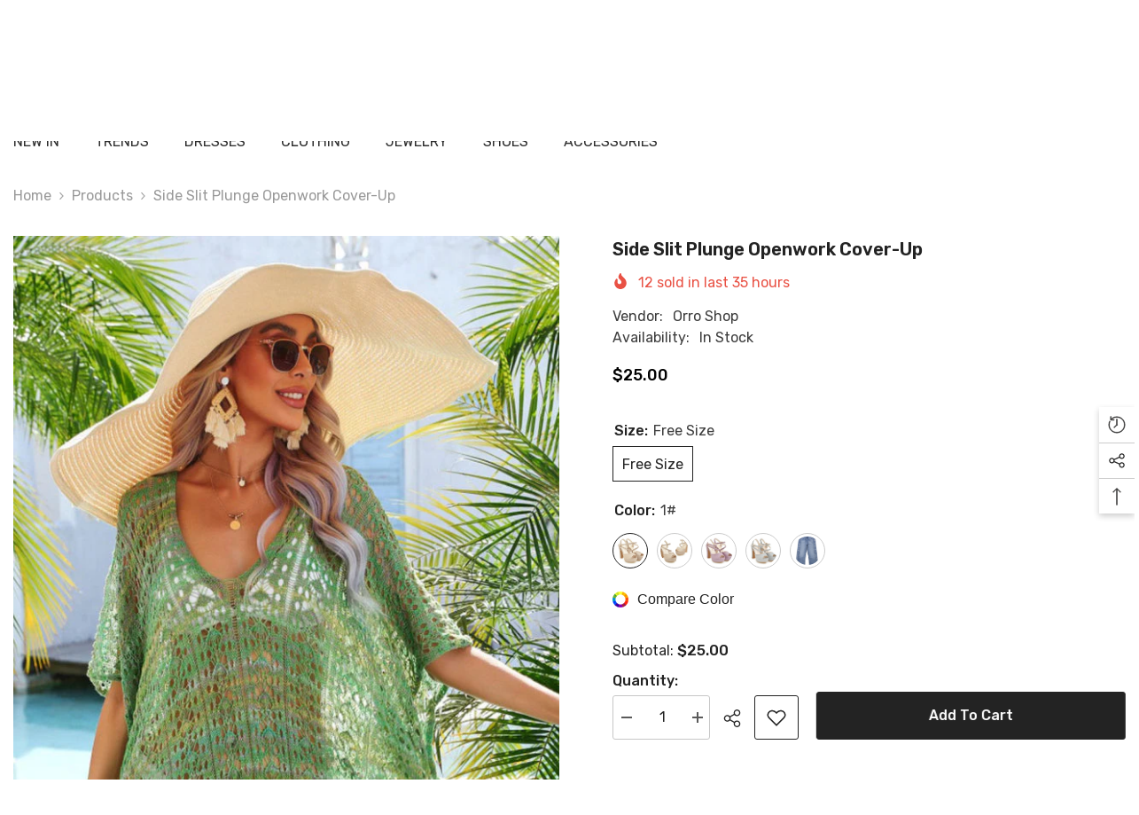

--- FILE ---
content_type: text/html; charset=utf-8
request_url: https://orroshop.com/products/side-slit-plunge-openwork-cover-up-1?variant=44814404944151&section_id=template--22907408908567__main
body_size: 19689
content:
<div id="shopify-section-template--22907408908567__main" class="shopify-section"><link href="//orroshop.com/cdn/shop/t/4/assets/component-product.css?v=121974951876806225111721185932" rel="stylesheet" type="text/css" media="all" />
<link href="//orroshop.com/cdn/shop/t/4/assets/component-price.css?v=113014100369699422931721185932" rel="stylesheet" type="text/css" media="all" />
<link href="//orroshop.com/cdn/shop/t/4/assets/component-badge.css?v=58385199191654577521721185931" rel="stylesheet" type="text/css" media="all" />
<link href="//orroshop.com/cdn/shop/t/4/assets/component-rte.css?v=82502160534158932881721185932" rel="stylesheet" type="text/css" media="all" />
<link href="//orroshop.com/cdn/shop/t/4/assets/component-share.css?v=23553761141326501681721185932" rel="stylesheet" type="text/css" media="all" />
<link href="//orroshop.com/cdn/shop/t/4/assets/component-tab.css?v=140244687997670630881721185932" rel="stylesheet" type="text/css" media="all" />
<link href="//orroshop.com/cdn/shop/t/4/assets/component-product-form.css?v=22444863787356217611721185932" rel="stylesheet" type="text/css" media="all" />
<link href="//orroshop.com/cdn/shop/t/4/assets/component-grid.css?v=14116691739327510611721185931" rel="stylesheet" type="text/css" media="all" />




    <style type="text/css">
    #ProductSection-template--22907408908567__main .productView-thumbnail .productView-thumbnail-link:after{
        padding-bottom: 148%;
    }

    #ProductSection-template--22907408908567__main .cursor-wrapper .counter {
        color: #191919;
    }

    #ProductSection-template--22907408908567__main .cursor-wrapper .counter #count-image:before {
        background-color: #191919;
    }

    #ProductSection-template--22907408908567__main .custom-cursor__inner .arrow:before,
    #ProductSection-template--22907408908567__main .custom-cursor__inner .arrow:after {
        background-color: #000000;
    }

    #ProductSection-template--22907408908567__main .tabs-contents .toggleLink,
    #ProductSection-template--22907408908567__main .tabs .tab .tab-title {
        font-size: 18px;
        font-weight: 600;
        text-transform: none;
        padding-top: 15px;
        padding-bottom: 15px;
    }

    

    

    @media (max-width: 550px) {
        #ProductSection-template--22907408908567__main .tabs-contents .toggleLink,
        #ProductSection-template--22907408908567__main .tabs .tab .tab-title {
            font-size: 16px;
        }
    }

    @media (max-width: 767px) {
        #ProductSection-template--22907408908567__main {
            padding-top: 0px;
            padding-bottom: 0px;
        }
    }

    @media (min-width: 1025px) {
        
    }

    @media (min-width: 768px) and (max-width: 1199px) {
        #ProductSection-template--22907408908567__main {
            padding-top: 0px;
            padding-bottom: 0px;
        }
    }

    @media (min-width: 1200px) {
        #ProductSection-template--22907408908567__main {
            padding-top: 0px;
            padding-bottom: 0px;
        }
    }
</style>
<script>
    window.product_inven_array_8216192123159 = {
        
            '44814404944151': '1000',
        
            '44814404976919': '1000',
        
            '44814405009687': '1000',
        
            '44814405042455': '1000',
        
            '44814405075223': '1000',
        
    };
  
    window.selling_array_8216192123159 = {
        
            '44814404944151': 'continue',
        
            '44814404976919': 'continue',
        
            '44814405009687': 'continue',
        
            '44814405042455': 'continue',
        
            '44814405075223': 'continue',
        
    };
  
    window.subtotal = {
        show: true,
        style: 1,
        text: `Add To Cart - [value]`
    };

    
        window.variant_image_group = 'false';
    
</script><link rel="stylesheet" href="//orroshop.com/cdn/shop/t/4/assets/component-fancybox.css?v=162524859697928915511721185931" media="print" onload="this.media='all'">
    <noscript><link href="//orroshop.com/cdn/shop/t/4/assets/component-fancybox.css?v=162524859697928915511721185931" rel="stylesheet" type="text/css" media="all" /></noscript><div class="product-details product-full-width" data-section-id="template--22907408908567__main" data-section-type="product" id="ProductSection-template--22907408908567__main" data-has-combo="false" data-image-opo>
    
<div class="productView-moreItem moreItem-breadcrumb "
            style="--spacing-top: 10px;
            --spacing-bottom: 20px;
            --spacing-top-mb: 0px;
            --spacing-bottom-mb: 0px;
            --breadcrumb-bg:rgba(0,0,0,0);
            --breadcrumb-mb-bg: #f6f6f6;
            "
        >
            
                <div class="breadcrumb-bg">
            
                <div class="container">
                    

<link href="//orroshop.com/cdn/shop/t/4/assets/component-breadcrumb.css?v=20837817899444488451721185931" rel="stylesheet" type="text/css" media="all" /><breadcrumb-component class="breadcrumb-container style--line_clamp_1 scroll-trigger animate--slide-in" data-collection-title="" data-collection-all="/collections/all">
        <nav class="breadcrumb breadcrumb-left" role="navigation" aria-label="breadcrumbs">
        <a class="link home-link" href="/">Home</a><span class="separate" aria-hidden="true"><svg xmlns="http://www.w3.org/2000/svg" viewBox="0 0 24 24"><path d="M 7.75 1.34375 L 6.25 2.65625 L 14.65625 12 L 6.25 21.34375 L 7.75 22.65625 L 16.75 12.65625 L 17.34375 12 L 16.75 11.34375 Z"></path></svg></span>
                <span>Side Slit Plunge Openwork Cover-Up</span><span class="observe-element" style="width: 1px; height: 1px; background: transparent; display: inline-block; flex-shrink: 0;"></span>
        </nav>
    </breadcrumb-component>
    <script type="text/javascript">
        if (typeof breadcrumbComponentDeclare == 'undefined') {
            class BreadcrumbComponent extends HTMLElement {
                constructor() {
                    super();
                    this.firstPostCollection();
                    this.getCollection();
                }

                connectedCallback() {
                    this.firstLink = this.querySelector('.link.home-link')
                    this.lastLink = this.querySelector('.observe-element')
                    this.classList.add('initialized');
                    this.initObservers();
                }

                static createHandler(position = 'first', breadcrumb = null) {
                    const handler = (entries, observer) => {
                        entries.forEach(entry => {
                            if (breadcrumb == null) return observer.disconnect();
                            if (entry.isIntersecting ) {
                                breadcrumb.classList.add(`disable-${position}`);
                            } else {
                                breadcrumb.classList.remove(`disable-${position}`);
                            }
                        })
                    }
                    return handler;
                }

                initObservers() {
                    const scrollToFirstHandler = BreadcrumbComponent.createHandler('first', this);
                    const scrollToLastHandler = BreadcrumbComponent.createHandler('last', this);
                    
                    this.scrollToFirstObserver = new IntersectionObserver(scrollToFirstHandler, { threshold: 1 });
                    this.scrollToLastObserver = new IntersectionObserver(scrollToLastHandler, { threshold: 0.6 });

                    this.scrollToFirstObserver.observe(this.firstLink);
                    this.scrollToLastObserver.observe(this.lastLink);
                }

                firstPostCollection() {
                    if (!document.body.matches('.template-collection')) return;
                    this.postCollection(true);
                    this.checkCollection();
                }

                postCollection(showCollection) {
                    const title = this.dataset.collectionTitle ? this.dataset.collectionTitle : "Products";
                    let collection = {name: title, url: window.location.pathname, show: showCollection};
                    localStorage.setItem('_breadcrumb_collection', JSON.stringify(collection));
                }

                checkCollection() {
                    document.addEventListener("click", (event) => {
                        const target = event.target;
                        if (!target.matches('.card-link')) return;
                        target.closest('.shopify-section[id*="product-grid"]') == null ? this.postCollection(false) : this.postCollection(true);
                    });
                }

                getCollection() {
                    if (!document.body.matches('.template-product')) return;
                    const collection = JSON.parse(localStorage.getItem('_breadcrumb_collection'));
                    let checkCollection = document.referrer.indexOf('/collections/') !== -1 && (new URL(document.referrer)).pathname == collection.url && collection && collection.show ? true : false;
                    const breadcrumb = `<a class="breadcrumb-collection animate--text" href="${checkCollection ? collection.url : this.dataset.collectionAll}">${checkCollection ? collection.name : "Products"}</a><span class="separate animate--text" aria-hidden="true"><svg xmlns="http://www.w3.org/2000/svg" viewBox="0 0 24 24"><path d="M 7.75 1.34375 L 6.25 2.65625 L 14.65625 12 L 6.25 21.34375 L 7.75 22.65625 L 16.75 12.65625 L 17.34375 12 L 16.75 11.34375 Z"></path></svg></span>`;
                    this.querySelectorAll('.separate')[0]?.insertAdjacentHTML("afterend", breadcrumb);
                }
            }   

            window.addEventListener('load', () => {
                customElements.define('breadcrumb-component', BreadcrumbComponent);
            })

            var breadcrumbComponentDeclare = BreadcrumbComponent;
        }
    </script>
                </div>
            
                </div>
            
        </div>
    
    <div class="productView-container container">
        <div class="productView halo-productView layout-3 positionMainImage--left productView-sticky" data-product-handle="side-slit-plunge-openwork-cover-up-1"><div class="productView-top">
                    <div class="halo-productView-left productView-images clearfix scroll-trigger animate--fade-in" data-image-gallery><div class="cursor-wrapper handleMouseLeave">
                                <div class="custom-cursor custom-cursor__outer">
                                    <div class="custom-cursor custom-cursor__inner">
                                        <span class="arrow arrow-bar fadeIn"></span>
                                    </div>
                                </div><div class="counter">
                                        <span id="count-image">1</span>
                                        <span class="counter-total">24</span>
                                    </div></div><div class="productView-images-wrapper" data-video-popup>
                            <div class="productView-image-wrapper"><div class="productView-badge has-badge-js badge-left halo-productBadges halo-productBadges--left date-82258620 date1-952 sale_badge_disable"
        
        data-text-sale-badge="- "
        data-new-badge-number="30"
    ></div>
<div class="productView-nav style-1 image-fit-unset" 
                                    data-image-gallery-main
                                    data-arrows-desk="false"
                                    data-arrows-mobi="true"
                                    data-counter-mobi="true"
                                    data-media-count="24"
                                ><div class="productView-image productView-image-adapt  fit-unset" data-index="1">
                                                    <div class="productView-img-container product-single__media" data-media-id="33439799345431"
                                                        
                                                    >
                                                        <div 
                                                            class="media" 
                                                             
                                                             data-fancybox="images" href="//orroshop.com/cdn/shop/products/31_3fc440e4-eded-4b29-921d-05ce1d5bb973.jpg?v=1680626875" 
                                                        >
                                                            <img id="product-featured-image-33439799345431"
                                                                srcset="//orroshop.com/cdn/shop/products/31_3fc440e4-eded-4b29-921d-05ce1d5bb973.jpg?v=1680626875"
                                                                src="//orroshop.com/cdn/shop/products/31_3fc440e4-eded-4b29-921d-05ce1d5bb973.jpg?v=1680626875"
                                                                data-src="//orroshop.com/cdn/shop/products/31_3fc440e4-eded-4b29-921d-05ce1d5bb973.jpg?v=1680626875"
                                                                alt=""
                                                                sizes="(min-width: 2000px) 1500px, (min-width: 1200px) 1200px, (min-width: 768px) calc((100vw - 30px) / 2), calc(100vw - 20px)"
                                                                width="639"
                                                                height="960"
                                                                loading="lazy"
                                                                data-sizes="auto"
                                                                data-main-image
                                                                data-index="1"
                                                                data-cursor-image
                                                                
                                                            /></div>
                                                    </div>
                                                </div><div class="productView-image productView-image-adapt  fit-unset" data-index="2">
                                                    <div class="productView-img-container product-single__media" data-media-id="33439799378199"
                                                        
                                                    >
                                                        <div 
                                                            class="media" 
                                                             
                                                             data-fancybox="images" href="//orroshop.com/cdn/shop/products/20_14ab2046-8fd0-4e3b-b67e-389936e262d3.jpg?v=1680626875" 
                                                        >
                                                            <img id="product-featured-image-33439799378199"
                                                                data-srcset="//orroshop.com/cdn/shop/products/20_14ab2046-8fd0-4e3b-b67e-389936e262d3.jpg?v=1680626875"
                                                                
                                                                data-src="//orroshop.com/cdn/shop/products/20_14ab2046-8fd0-4e3b-b67e-389936e262d3.jpg?v=1680626875"
                                                                alt=""
                                                                sizes="(min-width: 2000px) 1500px, (min-width: 1200px) 1200px, (min-width: 768px) calc((100vw - 30px) / 2), calc(100vw - 20px)"
                                                                width="639"
                                                                height="960"
                                                                loading="lazy"
                                                                data-sizes="auto"
                                                                data-main-image
                                                                data-index="2"
                                                                data-cursor-image
                                                                class="lazyload"
                                                            /><span class="data-lazy-loading"></span></div>
                                                    </div>
                                                </div><div class="productView-image productView-image-adapt  fit-unset" data-index="3">
                                                    <div class="productView-img-container product-single__media" data-media-id="33439799410967"
                                                        
                                                    >
                                                        <div 
                                                            class="media" 
                                                             
                                                             data-fancybox="images" href="//orroshop.com/cdn/shop/products/23_40393e50-4cf3-428b-a946-b33df9241db0.jpg?v=1680626875" 
                                                        >
                                                            <img id="product-featured-image-33439799410967"
                                                                data-srcset="//orroshop.com/cdn/shop/products/23_40393e50-4cf3-428b-a946-b33df9241db0.jpg?v=1680626875"
                                                                
                                                                data-src="//orroshop.com/cdn/shop/products/23_40393e50-4cf3-428b-a946-b33df9241db0.jpg?v=1680626875"
                                                                alt=""
                                                                sizes="(min-width: 2000px) 1500px, (min-width: 1200px) 1200px, (min-width: 768px) calc((100vw - 30px) / 2), calc(100vw - 20px)"
                                                                width="639"
                                                                height="960"
                                                                loading="lazy"
                                                                data-sizes="auto"
                                                                data-main-image
                                                                data-index="3"
                                                                data-cursor-image
                                                                class="lazyload"
                                                            /><span class="data-lazy-loading"></span></div>
                                                    </div>
                                                </div><div class="productView-image productView-image-adapt  fit-unset" data-index="4">
                                                    <div class="productView-img-container product-single__media" data-media-id="33439799443735"
                                                        
                                                    >
                                                        <div 
                                                            class="media" 
                                                             
                                                             data-fancybox="images" href="//orroshop.com/cdn/shop/products/22_7abc2311-8c9a-4ea8-a8c7-9ce7088788ac.jpg?v=1680626875" 
                                                        >
                                                            <img id="product-featured-image-33439799443735"
                                                                data-srcset="//orroshop.com/cdn/shop/products/22_7abc2311-8c9a-4ea8-a8c7-9ce7088788ac.jpg?v=1680626875"
                                                                
                                                                data-src="//orroshop.com/cdn/shop/products/22_7abc2311-8c9a-4ea8-a8c7-9ce7088788ac.jpg?v=1680626875"
                                                                alt=""
                                                                sizes="(min-width: 2000px) 1500px, (min-width: 1200px) 1200px, (min-width: 768px) calc((100vw - 30px) / 2), calc(100vw - 20px)"
                                                                width="639"
                                                                height="960"
                                                                loading="lazy"
                                                                data-sizes="auto"
                                                                data-main-image
                                                                data-index="4"
                                                                data-cursor-image
                                                                class="lazyload"
                                                            /><span class="data-lazy-loading"></span></div>
                                                    </div>
                                                </div><div class="productView-image productView-image-adapt  fit-unset" data-index="5">
                                                    <div class="productView-img-container product-single__media" data-media-id="33439799476503"
                                                        
                                                    >
                                                        <div 
                                                            class="media" 
                                                             
                                                             data-fancybox="images" href="//orroshop.com/cdn/shop/products/24_d9d2026a-1312-4be5-9b3d-2fc625cfb1d9.jpg?v=1680626875" 
                                                        >
                                                            <img id="product-featured-image-33439799476503"
                                                                data-srcset="//orroshop.com/cdn/shop/products/24_d9d2026a-1312-4be5-9b3d-2fc625cfb1d9.jpg?v=1680626875"
                                                                
                                                                data-src="//orroshop.com/cdn/shop/products/24_d9d2026a-1312-4be5-9b3d-2fc625cfb1d9.jpg?v=1680626875"
                                                                alt=""
                                                                sizes="(min-width: 2000px) 1500px, (min-width: 1200px) 1200px, (min-width: 768px) calc((100vw - 30px) / 2), calc(100vw - 20px)"
                                                                width="639"
                                                                height="960"
                                                                loading="lazy"
                                                                data-sizes="auto"
                                                                data-main-image
                                                                data-index="5"
                                                                data-cursor-image
                                                                class="lazyload"
                                                            /><span class="data-lazy-loading"></span></div>
                                                    </div>
                                                </div><div class="productView-image productView-image-adapt  fit-unset" data-index="6">
                                                    <div class="productView-img-container product-single__media" data-media-id="33439799509271"
                                                        
                                                    >
                                                        <div 
                                                            class="media" 
                                                             
                                                             data-fancybox="images" href="//orroshop.com/cdn/shop/products/32_3fb9ac50-8d1a-41d1-bb0f-4d2412f2b8fa.jpg?v=1680626875" 
                                                        >
                                                            <img id="product-featured-image-33439799509271"
                                                                data-srcset="//orroshop.com/cdn/shop/products/32_3fb9ac50-8d1a-41d1-bb0f-4d2412f2b8fa.jpg?v=1680626875"
                                                                
                                                                data-src="//orroshop.com/cdn/shop/products/32_3fb9ac50-8d1a-41d1-bb0f-4d2412f2b8fa.jpg?v=1680626875"
                                                                alt=""
                                                                sizes="(min-width: 2000px) 1500px, (min-width: 1200px) 1200px, (min-width: 768px) calc((100vw - 30px) / 2), calc(100vw - 20px)"
                                                                width="639"
                                                                height="960"
                                                                loading="lazy"
                                                                data-sizes="auto"
                                                                data-main-image
                                                                data-index="6"
                                                                data-cursor-image
                                                                class="lazyload"
                                                            /><span class="data-lazy-loading"></span></div>
                                                    </div>
                                                </div><div class="productView-image productView-image-adapt  fit-unset" data-index="7">
                                                    <div class="productView-img-container product-single__media" data-media-id="33439799542039"
                                                        
                                                    >
                                                        <div 
                                                            class="media" 
                                                             
                                                             data-fancybox="images" href="//orroshop.com/cdn/shop/products/35_3d952b68-f2f0-43e1-aabc-e7d939f1e6ec.jpg?v=1680626875" 
                                                        >
                                                            <img id="product-featured-image-33439799542039"
                                                                data-srcset="//orroshop.com/cdn/shop/products/35_3d952b68-f2f0-43e1-aabc-e7d939f1e6ec.jpg?v=1680626875"
                                                                
                                                                data-src="//orroshop.com/cdn/shop/products/35_3d952b68-f2f0-43e1-aabc-e7d939f1e6ec.jpg?v=1680626875"
                                                                alt=""
                                                                sizes="(min-width: 2000px) 1500px, (min-width: 1200px) 1200px, (min-width: 768px) calc((100vw - 30px) / 2), calc(100vw - 20px)"
                                                                width="639"
                                                                height="960"
                                                                loading="lazy"
                                                                data-sizes="auto"
                                                                data-main-image
                                                                data-index="7"
                                                                data-cursor-image
                                                                class="lazyload"
                                                            /><span class="data-lazy-loading"></span></div>
                                                    </div>
                                                </div><div class="productView-image productView-image-adapt  fit-unset" data-index="8">
                                                    <div class="productView-img-container product-single__media" data-media-id="33439799574807"
                                                        
                                                    >
                                                        <div 
                                                            class="media" 
                                                             
                                                             data-fancybox="images" href="//orroshop.com/cdn/shop/products/39_60ada2d2-ef11-4fce-91cb-450e9892ef7a.jpg?v=1680626875" 
                                                        >
                                                            <img id="product-featured-image-33439799574807"
                                                                data-srcset="//orroshop.com/cdn/shop/products/39_60ada2d2-ef11-4fce-91cb-450e9892ef7a.jpg?v=1680626875"
                                                                
                                                                data-src="//orroshop.com/cdn/shop/products/39_60ada2d2-ef11-4fce-91cb-450e9892ef7a.jpg?v=1680626875"
                                                                alt=""
                                                                sizes="(min-width: 2000px) 1500px, (min-width: 1200px) 1200px, (min-width: 768px) calc((100vw - 30px) / 2), calc(100vw - 20px)"
                                                                width="639"
                                                                height="960"
                                                                loading="lazy"
                                                                data-sizes="auto"
                                                                data-main-image
                                                                data-index="8"
                                                                data-cursor-image
                                                                class="lazyload"
                                                            /><span class="data-lazy-loading"></span></div>
                                                    </div>
                                                </div><div class="productView-image productView-image-adapt  fit-unset" data-index="9">
                                                    <div class="productView-img-container product-single__media" data-media-id="33439799607575"
                                                        
                                                    >
                                                        <div 
                                                            class="media" 
                                                             
                                                             data-fancybox="images" href="//orroshop.com/cdn/shop/products/40_8d7ab8f1-e163-48f4-9e50-35fbfb42d2f8.jpg?v=1680626875" 
                                                        >
                                                            <img id="product-featured-image-33439799607575"
                                                                data-srcset="//orroshop.com/cdn/shop/products/40_8d7ab8f1-e163-48f4-9e50-35fbfb42d2f8.jpg?v=1680626875"
                                                                
                                                                data-src="//orroshop.com/cdn/shop/products/40_8d7ab8f1-e163-48f4-9e50-35fbfb42d2f8.jpg?v=1680626875"
                                                                alt=""
                                                                sizes="(min-width: 2000px) 1500px, (min-width: 1200px) 1200px, (min-width: 768px) calc((100vw - 30px) / 2), calc(100vw - 20px)"
                                                                width="639"
                                                                height="960"
                                                                loading="lazy"
                                                                data-sizes="auto"
                                                                data-main-image
                                                                data-index="9"
                                                                data-cursor-image
                                                                class="lazyload"
                                                            /><span class="data-lazy-loading"></span></div>
                                                    </div>
                                                </div><div class="productView-image productView-image-adapt  fit-unset" data-index="10">
                                                    <div class="productView-img-container product-single__media" data-media-id="33439799640343"
                                                        
                                                    >
                                                        <div 
                                                            class="media" 
                                                             
                                                             data-fancybox="images" href="//orroshop.com/cdn/shop/products/46_7342437b-d8ff-466a-81be-678a2224aedb.jpg?v=1680626875" 
                                                        >
                                                            <img id="product-featured-image-33439799640343"
                                                                data-srcset="//orroshop.com/cdn/shop/products/46_7342437b-d8ff-466a-81be-678a2224aedb.jpg?v=1680626875"
                                                                
                                                                data-src="//orroshop.com/cdn/shop/products/46_7342437b-d8ff-466a-81be-678a2224aedb.jpg?v=1680626875"
                                                                alt=""
                                                                sizes="(min-width: 2000px) 1500px, (min-width: 1200px) 1200px, (min-width: 768px) calc((100vw - 30px) / 2), calc(100vw - 20px)"
                                                                width="639"
                                                                height="960"
                                                                loading="lazy"
                                                                data-sizes="auto"
                                                                data-main-image
                                                                data-index="10"
                                                                data-cursor-image
                                                                class="lazyload"
                                                            /><span class="data-lazy-loading"></span></div>
                                                    </div>
                                                </div><div class="productView-image productView-image-adapt  fit-unset" data-index="11">
                                                    <div class="productView-img-container product-single__media" data-media-id="33439799673111"
                                                        
                                                    >
                                                        <div 
                                                            class="media" 
                                                             
                                                             data-fancybox="images" href="//orroshop.com/cdn/shop/products/50_571c55b9-3837-4063-b7d5-40a12c109862.jpg?v=1680626875" 
                                                        >
                                                            <img id="product-featured-image-33439799673111"
                                                                data-srcset="//orroshop.com/cdn/shop/products/50_571c55b9-3837-4063-b7d5-40a12c109862.jpg?v=1680626875"
                                                                
                                                                data-src="//orroshop.com/cdn/shop/products/50_571c55b9-3837-4063-b7d5-40a12c109862.jpg?v=1680626875"
                                                                alt=""
                                                                sizes="(min-width: 2000px) 1500px, (min-width: 1200px) 1200px, (min-width: 768px) calc((100vw - 30px) / 2), calc(100vw - 20px)"
                                                                width="639"
                                                                height="960"
                                                                loading="lazy"
                                                                data-sizes="auto"
                                                                data-main-image
                                                                data-index="11"
                                                                data-cursor-image
                                                                class="lazyload"
                                                            /><span class="data-lazy-loading"></span></div>
                                                    </div>
                                                </div><div class="productView-image productView-image-adapt  fit-unset" data-index="12">
                                                    <div class="productView-img-container product-single__media" data-media-id="33439799705879"
                                                        
                                                    >
                                                        <div 
                                                            class="media" 
                                                             
                                                             data-fancybox="images" href="//orroshop.com/cdn/shop/products/51_400e475f-cb34-401d-b742-12f2e93422c5.jpg?v=1680626875" 
                                                        >
                                                            <img id="product-featured-image-33439799705879"
                                                                data-srcset="//orroshop.com/cdn/shop/products/51_400e475f-cb34-401d-b742-12f2e93422c5.jpg?v=1680626875"
                                                                
                                                                data-src="//orroshop.com/cdn/shop/products/51_400e475f-cb34-401d-b742-12f2e93422c5.jpg?v=1680626875"
                                                                alt=""
                                                                sizes="(min-width: 2000px) 1500px, (min-width: 1200px) 1200px, (min-width: 768px) calc((100vw - 30px) / 2), calc(100vw - 20px)"
                                                                width="639"
                                                                height="960"
                                                                loading="lazy"
                                                                data-sizes="auto"
                                                                data-main-image
                                                                data-index="12"
                                                                data-cursor-image
                                                                class="lazyload"
                                                            /><span class="data-lazy-loading"></span></div>
                                                    </div>
                                                </div><div class="productView-image productView-image-adapt  fit-unset" data-index="13">
                                                    <div class="productView-img-container product-single__media" data-media-id="33439799738647"
                                                        
                                                    >
                                                        <div 
                                                            class="media" 
                                                             
                                                             data-fancybox="images" href="//orroshop.com/cdn/shop/products/53_19fef578-dc2b-4cae-9c1b-250a49d447a6.jpg?v=1680626875" 
                                                        >
                                                            <img id="product-featured-image-33439799738647"
                                                                data-srcset="//orroshop.com/cdn/shop/products/53_19fef578-dc2b-4cae-9c1b-250a49d447a6.jpg?v=1680626875"
                                                                
                                                                data-src="//orroshop.com/cdn/shop/products/53_19fef578-dc2b-4cae-9c1b-250a49d447a6.jpg?v=1680626875"
                                                                alt=""
                                                                sizes="(min-width: 2000px) 1500px, (min-width: 1200px) 1200px, (min-width: 768px) calc((100vw - 30px) / 2), calc(100vw - 20px)"
                                                                width="639"
                                                                height="960"
                                                                loading="lazy"
                                                                data-sizes="auto"
                                                                data-main-image
                                                                data-index="13"
                                                                data-cursor-image
                                                                class="lazyload"
                                                            /><span class="data-lazy-loading"></span></div>
                                                    </div>
                                                </div><div class="productView-image productView-image-adapt  fit-unset" data-index="14">
                                                    <div class="productView-img-container product-single__media" data-media-id="33439799771415"
                                                        
                                                    >
                                                        <div 
                                                            class="media" 
                                                             
                                                             data-fancybox="images" href="//orroshop.com/cdn/shop/products/45_c3465ed2-d480-4864-81cf-a09d8bdc1a78.jpg?v=1680626875" 
                                                        >
                                                            <img id="product-featured-image-33439799771415"
                                                                data-srcset="//orroshop.com/cdn/shop/products/45_c3465ed2-d480-4864-81cf-a09d8bdc1a78.jpg?v=1680626875"
                                                                
                                                                data-src="//orroshop.com/cdn/shop/products/45_c3465ed2-d480-4864-81cf-a09d8bdc1a78.jpg?v=1680626875"
                                                                alt=""
                                                                sizes="(min-width: 2000px) 1500px, (min-width: 1200px) 1200px, (min-width: 768px) calc((100vw - 30px) / 2), calc(100vw - 20px)"
                                                                width="639"
                                                                height="960"
                                                                loading="lazy"
                                                                data-sizes="auto"
                                                                data-main-image
                                                                data-index="14"
                                                                data-cursor-image
                                                                class="lazyload"
                                                            /><span class="data-lazy-loading"></span></div>
                                                    </div>
                                                </div><div class="productView-image productView-image-adapt  fit-unset" data-index="15">
                                                    <div class="productView-img-container product-single__media" data-media-id="33439799804183"
                                                        
                                                    >
                                                        <div 
                                                            class="media" 
                                                             
                                                             data-fancybox="images" href="//orroshop.com/cdn/shop/products/02_7e00ab40-5d08-4932-874c-b1a3c09908a9.jpg?v=1680626875" 
                                                        >
                                                            <img id="product-featured-image-33439799804183"
                                                                data-srcset="//orroshop.com/cdn/shop/products/02_7e00ab40-5d08-4932-874c-b1a3c09908a9.jpg?v=1680626875"
                                                                
                                                                data-src="//orroshop.com/cdn/shop/products/02_7e00ab40-5d08-4932-874c-b1a3c09908a9.jpg?v=1680626875"
                                                                alt=""
                                                                sizes="(min-width: 2000px) 1500px, (min-width: 1200px) 1200px, (min-width: 768px) calc((100vw - 30px) / 2), calc(100vw - 20px)"
                                                                width="639"
                                                                height="960"
                                                                loading="lazy"
                                                                data-sizes="auto"
                                                                data-main-image
                                                                data-index="15"
                                                                data-cursor-image
                                                                class="lazyload"
                                                            /><span class="data-lazy-loading"></span></div>
                                                    </div>
                                                </div><div class="productView-image productView-image-adapt  fit-unset" data-index="16">
                                                    <div class="productView-img-container product-single__media" data-media-id="33439799836951"
                                                        
                                                    >
                                                        <div 
                                                            class="media" 
                                                             
                                                             data-fancybox="images" href="//orroshop.com/cdn/shop/products/03_1d022210-9c77-46f7-8bc1-f8f86ae2d872.jpg?v=1680626875" 
                                                        >
                                                            <img id="product-featured-image-33439799836951"
                                                                data-srcset="//orroshop.com/cdn/shop/products/03_1d022210-9c77-46f7-8bc1-f8f86ae2d872.jpg?v=1680626875"
                                                                
                                                                data-src="//orroshop.com/cdn/shop/products/03_1d022210-9c77-46f7-8bc1-f8f86ae2d872.jpg?v=1680626875"
                                                                alt=""
                                                                sizes="(min-width: 2000px) 1500px, (min-width: 1200px) 1200px, (min-width: 768px) calc((100vw - 30px) / 2), calc(100vw - 20px)"
                                                                width="639"
                                                                height="960"
                                                                loading="lazy"
                                                                data-sizes="auto"
                                                                data-main-image
                                                                data-index="16"
                                                                data-cursor-image
                                                                class="lazyload"
                                                            /><span class="data-lazy-loading"></span></div>
                                                    </div>
                                                </div><div class="productView-image productView-image-adapt  fit-unset" data-index="17">
                                                    <div class="productView-img-container product-single__media" data-media-id="33439799869719"
                                                        
                                                    >
                                                        <div 
                                                            class="media" 
                                                             
                                                             data-fancybox="images" href="//orroshop.com/cdn/shop/products/10_284bea38-001e-4ef0-8ffb-9e23a4216b9a.jpg?v=1680626875" 
                                                        >
                                                            <img id="product-featured-image-33439799869719"
                                                                data-srcset="//orroshop.com/cdn/shop/products/10_284bea38-001e-4ef0-8ffb-9e23a4216b9a.jpg?v=1680626875"
                                                                
                                                                data-src="//orroshop.com/cdn/shop/products/10_284bea38-001e-4ef0-8ffb-9e23a4216b9a.jpg?v=1680626875"
                                                                alt=""
                                                                sizes="(min-width: 2000px) 1500px, (min-width: 1200px) 1200px, (min-width: 768px) calc((100vw - 30px) / 2), calc(100vw - 20px)"
                                                                width="639"
                                                                height="960"
                                                                loading="lazy"
                                                                data-sizes="auto"
                                                                data-main-image
                                                                data-index="17"
                                                                data-cursor-image
                                                                class="lazyload"
                                                            /><span class="data-lazy-loading"></span></div>
                                                    </div>
                                                </div><div class="productView-image productView-image-adapt  fit-unset" data-index="18">
                                                    <div class="productView-img-container product-single__media" data-media-id="33439799902487"
                                                        
                                                    >
                                                        <div 
                                                            class="media" 
                                                             
                                                             data-fancybox="images" href="//orroshop.com/cdn/shop/products/11_91016b17-7af1-4f18-9fc5-8a9ebd0de4d4.jpg?v=1680626875" 
                                                        >
                                                            <img id="product-featured-image-33439799902487"
                                                                data-srcset="//orroshop.com/cdn/shop/products/11_91016b17-7af1-4f18-9fc5-8a9ebd0de4d4.jpg?v=1680626875"
                                                                
                                                                data-src="//orroshop.com/cdn/shop/products/11_91016b17-7af1-4f18-9fc5-8a9ebd0de4d4.jpg?v=1680626875"
                                                                alt=""
                                                                sizes="(min-width: 2000px) 1500px, (min-width: 1200px) 1200px, (min-width: 768px) calc((100vw - 30px) / 2), calc(100vw - 20px)"
                                                                width="639"
                                                                height="960"
                                                                loading="lazy"
                                                                data-sizes="auto"
                                                                data-main-image
                                                                data-index="18"
                                                                data-cursor-image
                                                                class="lazyload"
                                                            /><span class="data-lazy-loading"></span></div>
                                                    </div>
                                                </div><div class="productView-image productView-image-adapt  fit-unset" data-index="19">
                                                    <div class="productView-img-container product-single__media" data-media-id="33439799935255"
                                                        
                                                    >
                                                        <div 
                                                            class="media" 
                                                             
                                                             data-fancybox="images" href="//orroshop.com/cdn/shop/products/62_91723358-813d-47e7-b096-126e4bf9f383.jpg?v=1680626875" 
                                                        >
                                                            <img id="product-featured-image-33439799935255"
                                                                data-srcset="//orroshop.com/cdn/shop/products/62_91723358-813d-47e7-b096-126e4bf9f383.jpg?v=1680626875"
                                                                
                                                                data-src="//orroshop.com/cdn/shop/products/62_91723358-813d-47e7-b096-126e4bf9f383.jpg?v=1680626875"
                                                                alt=""
                                                                sizes="(min-width: 2000px) 1500px, (min-width: 1200px) 1200px, (min-width: 768px) calc((100vw - 30px) / 2), calc(100vw - 20px)"
                                                                width="639"
                                                                height="960"
                                                                loading="lazy"
                                                                data-sizes="auto"
                                                                data-main-image
                                                                data-index="19"
                                                                data-cursor-image
                                                                class="lazyload"
                                                            /><span class="data-lazy-loading"></span></div>
                                                    </div>
                                                </div><div class="productView-image productView-image-adapt  fit-unset" data-index="20">
                                                    <div class="productView-img-container product-single__media" data-media-id="33439799968023"
                                                        
                                                    >
                                                        <div 
                                                            class="media" 
                                                             
                                                             data-fancybox="images" href="//orroshop.com/cdn/shop/products/64_8ca9749c-70b1-47ad-bbd1-a1a60be4aad5.jpg?v=1680626875" 
                                                        >
                                                            <img id="product-featured-image-33439799968023"
                                                                data-srcset="//orroshop.com/cdn/shop/products/64_8ca9749c-70b1-47ad-bbd1-a1a60be4aad5.jpg?v=1680626875"
                                                                
                                                                data-src="//orroshop.com/cdn/shop/products/64_8ca9749c-70b1-47ad-bbd1-a1a60be4aad5.jpg?v=1680626875"
                                                                alt=""
                                                                sizes="(min-width: 2000px) 1500px, (min-width: 1200px) 1200px, (min-width: 768px) calc((100vw - 30px) / 2), calc(100vw - 20px)"
                                                                width="639"
                                                                height="960"
                                                                loading="lazy"
                                                                data-sizes="auto"
                                                                data-main-image
                                                                data-index="20"
                                                                data-cursor-image
                                                                class="lazyload"
                                                            /><span class="data-lazy-loading"></span></div>
                                                    </div>
                                                </div><div class="productView-image productView-image-adapt  fit-unset" data-index="21">
                                                    <div class="productView-img-container product-single__media" data-media-id="33439800000791"
                                                        
                                                    >
                                                        <div 
                                                            class="media" 
                                                             
                                                             data-fancybox="images" href="//orroshop.com/cdn/shop/products/59_c920cda4-4a13-4b42-a7d9-20e7076bfbdc.jpg?v=1680626875" 
                                                        >
                                                            <img id="product-featured-image-33439800000791"
                                                                data-srcset="//orroshop.com/cdn/shop/products/59_c920cda4-4a13-4b42-a7d9-20e7076bfbdc.jpg?v=1680626875"
                                                                
                                                                data-src="//orroshop.com/cdn/shop/products/59_c920cda4-4a13-4b42-a7d9-20e7076bfbdc.jpg?v=1680626875"
                                                                alt=""
                                                                sizes="(min-width: 2000px) 1500px, (min-width: 1200px) 1200px, (min-width: 768px) calc((100vw - 30px) / 2), calc(100vw - 20px)"
                                                                width="639"
                                                                height="960"
                                                                loading="lazy"
                                                                data-sizes="auto"
                                                                data-main-image
                                                                data-index="21"
                                                                data-cursor-image
                                                                class="lazyload"
                                                            /><span class="data-lazy-loading"></span></div>
                                                    </div>
                                                </div><div class="productView-image productView-image-adapt  fit-unset" data-index="22">
                                                    <div class="productView-img-container product-single__media" data-media-id="33439800033559"
                                                        
                                                    >
                                                        <div 
                                                            class="media" 
                                                             
                                                             data-fancybox="images" href="//orroshop.com/cdn/shop/products/65_98ecd0f1-425a-490c-a0fc-b4fd13e9dc8c.jpg?v=1680626875" 
                                                        >
                                                            <img id="product-featured-image-33439800033559"
                                                                data-srcset="//orroshop.com/cdn/shop/products/65_98ecd0f1-425a-490c-a0fc-b4fd13e9dc8c.jpg?v=1680626875"
                                                                
                                                                data-src="//orroshop.com/cdn/shop/products/65_98ecd0f1-425a-490c-a0fc-b4fd13e9dc8c.jpg?v=1680626875"
                                                                alt=""
                                                                sizes="(min-width: 2000px) 1500px, (min-width: 1200px) 1200px, (min-width: 768px) calc((100vw - 30px) / 2), calc(100vw - 20px)"
                                                                width="639"
                                                                height="960"
                                                                loading="lazy"
                                                                data-sizes="auto"
                                                                data-main-image
                                                                data-index="22"
                                                                data-cursor-image
                                                                class="lazyload"
                                                            /><span class="data-lazy-loading"></span></div>
                                                    </div>
                                                </div><div class="productView-image productView-image-adapt  fit-unset" data-index="23">
                                                    <div class="productView-img-container product-single__media" data-media-id="33439800066327"
                                                        
                                                    >
                                                        <div 
                                                            class="media" 
                                                             
                                                             data-fancybox="images" href="//orroshop.com/cdn/shop/products/63_53d396d9-8fa7-40da-9cb6-b95ee50e4715.jpg?v=1680626875" 
                                                        >
                                                            <img id="product-featured-image-33439800066327"
                                                                data-srcset="//orroshop.com/cdn/shop/products/63_53d396d9-8fa7-40da-9cb6-b95ee50e4715.jpg?v=1680626875"
                                                                
                                                                data-src="//orroshop.com/cdn/shop/products/63_53d396d9-8fa7-40da-9cb6-b95ee50e4715.jpg?v=1680626875"
                                                                alt=""
                                                                sizes="(min-width: 2000px) 1500px, (min-width: 1200px) 1200px, (min-width: 768px) calc((100vw - 30px) / 2), calc(100vw - 20px)"
                                                                width="639"
                                                                height="960"
                                                                loading="lazy"
                                                                data-sizes="auto"
                                                                data-main-image
                                                                data-index="23"
                                                                data-cursor-image
                                                                class="lazyload"
                                                            /><span class="data-lazy-loading"></span></div>
                                                    </div>
                                                </div><div class="productView-image productView-image-adapt  fit-unset" data-index="24">
                                                    <div class="productView-img-container product-single__media" data-media-id="33439800099095"
                                                        
                                                    >
                                                        <div 
                                                            class="media" 
                                                             
                                                             data-fancybox="images" href="//orroshop.com/cdn/shop/products/66_061eda0c-a083-4439-9b46-1a3a06ab4208.jpg?v=1680626875" 
                                                        >
                                                            <img id="product-featured-image-33439800099095"
                                                                data-srcset="//orroshop.com/cdn/shop/products/66_061eda0c-a083-4439-9b46-1a3a06ab4208.jpg?v=1680626875"
                                                                
                                                                data-src="//orroshop.com/cdn/shop/products/66_061eda0c-a083-4439-9b46-1a3a06ab4208.jpg?v=1680626875"
                                                                alt=""
                                                                sizes="(min-width: 2000px) 1500px, (min-width: 1200px) 1200px, (min-width: 768px) calc((100vw - 30px) / 2), calc(100vw - 20px)"
                                                                width="639"
                                                                height="960"
                                                                loading="lazy"
                                                                data-sizes="auto"
                                                                data-main-image
                                                                data-index="24"
                                                                data-cursor-image
                                                                class="lazyload"
                                                            /><span class="data-lazy-loading"></span></div>
                                                    </div>
                                                </div></div><div class="productView-videoPopup"></div><div class="productView-iconZoom">
                                        <svg  class="icon icon-zoom-1" xmlns="http://www.w3.org/2000/svg" aria-hidden="true" focusable="false" role="presentation" viewBox="0 0 448 512"><path d="M416 176V86.63L246.6 256L416 425.4V336c0-8.844 7.156-16 16-16s16 7.156 16 16v128c0 8.844-7.156 16-16 16h-128c-8.844 0-16-7.156-16-16s7.156-16 16-16h89.38L224 278.6L54.63 448H144C152.8 448 160 455.2 160 464S152.8 480 144 480h-128C7.156 480 0 472.8 0 464v-128C0 327.2 7.156 320 16 320S32 327.2 32 336v89.38L201.4 256L32 86.63V176C32 184.8 24.84 192 16 192S0 184.8 0 176v-128C0 39.16 7.156 32 16 32h128C152.8 32 160 39.16 160 48S152.8 64 144 64H54.63L224 233.4L393.4 64H304C295.2 64 288 56.84 288 48S295.2 32 304 32h128C440.8 32 448 39.16 448 48v128C448 184.8 440.8 192 432 192S416 184.8 416 176z"></path></svg>
                                    </div></div><div class="productView-thumbnail-wrapper">
                                    <div class="productView-for clearfix" data-max-thumbnail-to-show="4"><div class="productView-thumbnail " data-media-id="template--22907408908567__main-33439799345431">
                                                        <a class="productView-thumbnail-link animated-loading" href="javascript:void(0)" data-image="//orroshop.com/cdn/shop/products/31_3fc440e4-eded-4b29-921d-05ce1d5bb973_large.jpg?v=1680626875">
                                                            <img src="//orroshop.com/cdn/shop/products/31_3fc440e4-eded-4b29-921d-05ce1d5bb973_large.jpg?v=1680626875" alt="Side Slit Plunge Openwork Cover-Up" title="Side Slit Plunge Openwork Cover-Up" loading="lazy" />
                                                        </a>
                                                    </div><div class="productView-thumbnail " data-media-id="template--22907408908567__main-33439799378199">
                                                        <a class="productView-thumbnail-link animated-loading" href="javascript:void(0)" data-image="//orroshop.com/cdn/shop/products/20_14ab2046-8fd0-4e3b-b67e-389936e262d3_large.jpg?v=1680626875">
                                                            <img src="//orroshop.com/cdn/shop/products/20_14ab2046-8fd0-4e3b-b67e-389936e262d3_large.jpg?v=1680626875" alt="Side Slit Plunge Openwork Cover-Up" title="Side Slit Plunge Openwork Cover-Up" loading="lazy" />
                                                        </a>
                                                    </div><div class="productView-thumbnail " data-media-id="template--22907408908567__main-33439799410967">
                                                        <a class="productView-thumbnail-link animated-loading" href="javascript:void(0)" data-image="//orroshop.com/cdn/shop/products/23_40393e50-4cf3-428b-a946-b33df9241db0_large.jpg?v=1680626875">
                                                            <img src="//orroshop.com/cdn/shop/products/23_40393e50-4cf3-428b-a946-b33df9241db0_large.jpg?v=1680626875" alt="Side Slit Plunge Openwork Cover-Up" title="Side Slit Plunge Openwork Cover-Up" loading="lazy" />
                                                        </a>
                                                    </div><div class="productView-thumbnail " data-media-id="template--22907408908567__main-33439799443735">
                                                        <a class="productView-thumbnail-link animated-loading" href="javascript:void(0)" data-image="//orroshop.com/cdn/shop/products/22_7abc2311-8c9a-4ea8-a8c7-9ce7088788ac_large.jpg?v=1680626875">
                                                            <img src="//orroshop.com/cdn/shop/products/22_7abc2311-8c9a-4ea8-a8c7-9ce7088788ac_large.jpg?v=1680626875" alt="Side Slit Plunge Openwork Cover-Up" title="Side Slit Plunge Openwork Cover-Up" loading="lazy" />
                                                        </a>
                                                    </div><div class="productView-thumbnail " data-media-id="template--22907408908567__main-33439799476503">
                                                        <a class="productView-thumbnail-link animated-loading" href="javascript:void(0)" data-image="//orroshop.com/cdn/shop/products/24_d9d2026a-1312-4be5-9b3d-2fc625cfb1d9_large.jpg?v=1680626875">
                                                            <img src="//orroshop.com/cdn/shop/products/24_d9d2026a-1312-4be5-9b3d-2fc625cfb1d9_large.jpg?v=1680626875" alt="Side Slit Plunge Openwork Cover-Up" title="Side Slit Plunge Openwork Cover-Up" loading="lazy" />
                                                        </a>
                                                    </div><div class="productView-thumbnail " data-media-id="template--22907408908567__main-33439799509271">
                                                        <a class="productView-thumbnail-link animated-loading" href="javascript:void(0)" data-image="//orroshop.com/cdn/shop/products/32_3fb9ac50-8d1a-41d1-bb0f-4d2412f2b8fa_large.jpg?v=1680626875">
                                                            <img src="//orroshop.com/cdn/shop/products/32_3fb9ac50-8d1a-41d1-bb0f-4d2412f2b8fa_large.jpg?v=1680626875" alt="Side Slit Plunge Openwork Cover-Up" title="Side Slit Plunge Openwork Cover-Up" loading="lazy" />
                                                        </a>
                                                    </div><div class="productView-thumbnail " data-media-id="template--22907408908567__main-33439799542039">
                                                        <a class="productView-thumbnail-link animated-loading" href="javascript:void(0)" data-image="//orroshop.com/cdn/shop/products/35_3d952b68-f2f0-43e1-aabc-e7d939f1e6ec_large.jpg?v=1680626875">
                                                            <img src="//orroshop.com/cdn/shop/products/35_3d952b68-f2f0-43e1-aabc-e7d939f1e6ec_large.jpg?v=1680626875" alt="Side Slit Plunge Openwork Cover-Up" title="Side Slit Plunge Openwork Cover-Up" loading="lazy" />
                                                        </a>
                                                    </div><div class="productView-thumbnail " data-media-id="template--22907408908567__main-33439799574807">
                                                        <a class="productView-thumbnail-link animated-loading" href="javascript:void(0)" data-image="//orroshop.com/cdn/shop/products/39_60ada2d2-ef11-4fce-91cb-450e9892ef7a_large.jpg?v=1680626875">
                                                            <img src="//orroshop.com/cdn/shop/products/39_60ada2d2-ef11-4fce-91cb-450e9892ef7a_large.jpg?v=1680626875" alt="Side Slit Plunge Openwork Cover-Up" title="Side Slit Plunge Openwork Cover-Up" loading="lazy" />
                                                        </a>
                                                    </div><div class="productView-thumbnail " data-media-id="template--22907408908567__main-33439799607575">
                                                        <a class="productView-thumbnail-link animated-loading" href="javascript:void(0)" data-image="//orroshop.com/cdn/shop/products/40_8d7ab8f1-e163-48f4-9e50-35fbfb42d2f8_large.jpg?v=1680626875">
                                                            <img src="//orroshop.com/cdn/shop/products/40_8d7ab8f1-e163-48f4-9e50-35fbfb42d2f8_large.jpg?v=1680626875" alt="Side Slit Plunge Openwork Cover-Up" title="Side Slit Plunge Openwork Cover-Up" loading="lazy" />
                                                        </a>
                                                    </div><div class="productView-thumbnail " data-media-id="template--22907408908567__main-33439799640343">
                                                        <a class="productView-thumbnail-link animated-loading" href="javascript:void(0)" data-image="//orroshop.com/cdn/shop/products/46_7342437b-d8ff-466a-81be-678a2224aedb_large.jpg?v=1680626875">
                                                            <img src="//orroshop.com/cdn/shop/products/46_7342437b-d8ff-466a-81be-678a2224aedb_large.jpg?v=1680626875" alt="Side Slit Plunge Openwork Cover-Up" title="Side Slit Plunge Openwork Cover-Up" loading="lazy" />
                                                        </a>
                                                    </div><div class="productView-thumbnail " data-media-id="template--22907408908567__main-33439799673111">
                                                        <a class="productView-thumbnail-link animated-loading" href="javascript:void(0)" data-image="//orroshop.com/cdn/shop/products/50_571c55b9-3837-4063-b7d5-40a12c109862_large.jpg?v=1680626875">
                                                            <img src="//orroshop.com/cdn/shop/products/50_571c55b9-3837-4063-b7d5-40a12c109862_large.jpg?v=1680626875" alt="Side Slit Plunge Openwork Cover-Up" title="Side Slit Plunge Openwork Cover-Up" loading="lazy" />
                                                        </a>
                                                    </div><div class="productView-thumbnail " data-media-id="template--22907408908567__main-33439799705879">
                                                        <a class="productView-thumbnail-link animated-loading" href="javascript:void(0)" data-image="//orroshop.com/cdn/shop/products/51_400e475f-cb34-401d-b742-12f2e93422c5_large.jpg?v=1680626875">
                                                            <img src="//orroshop.com/cdn/shop/products/51_400e475f-cb34-401d-b742-12f2e93422c5_large.jpg?v=1680626875" alt="Side Slit Plunge Openwork Cover-Up" title="Side Slit Plunge Openwork Cover-Up" loading="lazy" />
                                                        </a>
                                                    </div><div class="productView-thumbnail " data-media-id="template--22907408908567__main-33439799738647">
                                                        <a class="productView-thumbnail-link animated-loading" href="javascript:void(0)" data-image="//orroshop.com/cdn/shop/products/53_19fef578-dc2b-4cae-9c1b-250a49d447a6_large.jpg?v=1680626875">
                                                            <img src="//orroshop.com/cdn/shop/products/53_19fef578-dc2b-4cae-9c1b-250a49d447a6_large.jpg?v=1680626875" alt="Side Slit Plunge Openwork Cover-Up" title="Side Slit Plunge Openwork Cover-Up" loading="lazy" />
                                                        </a>
                                                    </div><div class="productView-thumbnail " data-media-id="template--22907408908567__main-33439799771415">
                                                        <a class="productView-thumbnail-link animated-loading" href="javascript:void(0)" data-image="//orroshop.com/cdn/shop/products/45_c3465ed2-d480-4864-81cf-a09d8bdc1a78_large.jpg?v=1680626875">
                                                            <img src="//orroshop.com/cdn/shop/products/45_c3465ed2-d480-4864-81cf-a09d8bdc1a78_large.jpg?v=1680626875" alt="Side Slit Plunge Openwork Cover-Up" title="Side Slit Plunge Openwork Cover-Up" loading="lazy" />
                                                        </a>
                                                    </div><div class="productView-thumbnail " data-media-id="template--22907408908567__main-33439799804183">
                                                        <a class="productView-thumbnail-link animated-loading" href="javascript:void(0)" data-image="//orroshop.com/cdn/shop/products/02_7e00ab40-5d08-4932-874c-b1a3c09908a9_large.jpg?v=1680626875">
                                                            <img src="//orroshop.com/cdn/shop/products/02_7e00ab40-5d08-4932-874c-b1a3c09908a9_large.jpg?v=1680626875" alt="Side Slit Plunge Openwork Cover-Up" title="Side Slit Plunge Openwork Cover-Up" loading="lazy" />
                                                        </a>
                                                    </div><div class="productView-thumbnail " data-media-id="template--22907408908567__main-33439799836951">
                                                        <a class="productView-thumbnail-link animated-loading" href="javascript:void(0)" data-image="//orroshop.com/cdn/shop/products/03_1d022210-9c77-46f7-8bc1-f8f86ae2d872_large.jpg?v=1680626875">
                                                            <img src="//orroshop.com/cdn/shop/products/03_1d022210-9c77-46f7-8bc1-f8f86ae2d872_large.jpg?v=1680626875" alt="Side Slit Plunge Openwork Cover-Up" title="Side Slit Plunge Openwork Cover-Up" loading="lazy" />
                                                        </a>
                                                    </div><div class="productView-thumbnail " data-media-id="template--22907408908567__main-33439799869719">
                                                        <a class="productView-thumbnail-link animated-loading" href="javascript:void(0)" data-image="//orroshop.com/cdn/shop/products/10_284bea38-001e-4ef0-8ffb-9e23a4216b9a_large.jpg?v=1680626875">
                                                            <img src="//orroshop.com/cdn/shop/products/10_284bea38-001e-4ef0-8ffb-9e23a4216b9a_large.jpg?v=1680626875" alt="Side Slit Plunge Openwork Cover-Up" title="Side Slit Plunge Openwork Cover-Up" loading="lazy" />
                                                        </a>
                                                    </div><div class="productView-thumbnail " data-media-id="template--22907408908567__main-33439799902487">
                                                        <a class="productView-thumbnail-link animated-loading" href="javascript:void(0)" data-image="//orroshop.com/cdn/shop/products/11_91016b17-7af1-4f18-9fc5-8a9ebd0de4d4_large.jpg?v=1680626875">
                                                            <img src="//orroshop.com/cdn/shop/products/11_91016b17-7af1-4f18-9fc5-8a9ebd0de4d4_large.jpg?v=1680626875" alt="Side Slit Plunge Openwork Cover-Up" title="Side Slit Plunge Openwork Cover-Up" loading="lazy" />
                                                        </a>
                                                    </div><div class="productView-thumbnail " data-media-id="template--22907408908567__main-33439799935255">
                                                        <a class="productView-thumbnail-link animated-loading" href="javascript:void(0)" data-image="//orroshop.com/cdn/shop/products/62_91723358-813d-47e7-b096-126e4bf9f383_large.jpg?v=1680626875">
                                                            <img src="//orroshop.com/cdn/shop/products/62_91723358-813d-47e7-b096-126e4bf9f383_large.jpg?v=1680626875" alt="Side Slit Plunge Openwork Cover-Up" title="Side Slit Plunge Openwork Cover-Up" loading="lazy" />
                                                        </a>
                                                    </div><div class="productView-thumbnail " data-media-id="template--22907408908567__main-33439799968023">
                                                        <a class="productView-thumbnail-link animated-loading" href="javascript:void(0)" data-image="//orroshop.com/cdn/shop/products/64_8ca9749c-70b1-47ad-bbd1-a1a60be4aad5_large.jpg?v=1680626875">
                                                            <img src="//orroshop.com/cdn/shop/products/64_8ca9749c-70b1-47ad-bbd1-a1a60be4aad5_large.jpg?v=1680626875" alt="Side Slit Plunge Openwork Cover-Up" title="Side Slit Plunge Openwork Cover-Up" loading="lazy" />
                                                        </a>
                                                    </div><div class="productView-thumbnail " data-media-id="template--22907408908567__main-33439800000791">
                                                        <a class="productView-thumbnail-link animated-loading" href="javascript:void(0)" data-image="//orroshop.com/cdn/shop/products/59_c920cda4-4a13-4b42-a7d9-20e7076bfbdc_large.jpg?v=1680626875">
                                                            <img src="//orroshop.com/cdn/shop/products/59_c920cda4-4a13-4b42-a7d9-20e7076bfbdc_large.jpg?v=1680626875" alt="Side Slit Plunge Openwork Cover-Up" title="Side Slit Plunge Openwork Cover-Up" loading="lazy" />
                                                        </a>
                                                    </div><div class="productView-thumbnail " data-media-id="template--22907408908567__main-33439800033559">
                                                        <a class="productView-thumbnail-link animated-loading" href="javascript:void(0)" data-image="//orroshop.com/cdn/shop/products/65_98ecd0f1-425a-490c-a0fc-b4fd13e9dc8c_large.jpg?v=1680626875">
                                                            <img src="//orroshop.com/cdn/shop/products/65_98ecd0f1-425a-490c-a0fc-b4fd13e9dc8c_large.jpg?v=1680626875" alt="Side Slit Plunge Openwork Cover-Up" title="Side Slit Plunge Openwork Cover-Up" loading="lazy" />
                                                        </a>
                                                    </div><div class="productView-thumbnail " data-media-id="template--22907408908567__main-33439800066327">
                                                        <a class="productView-thumbnail-link animated-loading" href="javascript:void(0)" data-image="//orroshop.com/cdn/shop/products/63_53d396d9-8fa7-40da-9cb6-b95ee50e4715_large.jpg?v=1680626875">
                                                            <img src="//orroshop.com/cdn/shop/products/63_53d396d9-8fa7-40da-9cb6-b95ee50e4715_large.jpg?v=1680626875" alt="Side Slit Plunge Openwork Cover-Up" title="Side Slit Plunge Openwork Cover-Up" loading="lazy" />
                                                        </a>
                                                    </div><div class="productView-thumbnail " data-media-id="template--22907408908567__main-33439800099095">
                                                        <a class="productView-thumbnail-link animated-loading" href="javascript:void(0)" data-image="//orroshop.com/cdn/shop/products/66_061eda0c-a083-4439-9b46-1a3a06ab4208_large.jpg?v=1680626875">
                                                            <img src="//orroshop.com/cdn/shop/products/66_061eda0c-a083-4439-9b46-1a3a06ab4208_large.jpg?v=1680626875" alt="Side Slit Plunge Openwork Cover-Up" title="Side Slit Plunge Openwork Cover-Up" loading="lazy" />
                                                        </a>
                                                    </div></div>
                                </div></div>
                    </div>
                    <div class="halo-productView-right productView-details clearfix">
                        <div class="productView-product clearfix"><div class="productView-moreItem scroll-trigger animate--slide-in"
                                            style="--spacing-top: 0px;
                                            --spacing-bottom: 10px"
                                        >
                                            <h1 class="productView-title" style="--color-title: #232323;--fontsize-text: 20px;--fontsize-mb-text: 18px;"><span>Side Slit Plunge Openwork Cover-Up</span></h1>
                                        </div><div class="productView-moreItem scroll-trigger animate--slide-in"
                                                style="--spacing-top: 0px;
                                                --spacing-bottom: 14px;
                                                --color-text-sold-in: #e95144"
                                            >
                                                <div class="productView-meta clearfix"><div class="productView-soldProduct" data-sold-out-product data-item="3,5,6,7,8,10,12,15" data-hours="10,15,16,17,18,20,25,35" style="display: none;">
    <svg class="icon icon-fire-2" viewBox="0 0 384 512"><path d="M216 23.858c0-23.802-30.653-32.765-44.149-13.038C48 191.851 224 200 224 288c0 35.629-29.114 64.458-64.85 63.994C123.98 351.538 96 322.22 96 287.046v-85.51c0-21.703-26.471-32.225-41.432-16.504C27.801 213.158 0 261.332 0 320c0 105.869 86.131 192 192 192s192-86.131 192-192c0-170.29-168-193.003-168-296.142z"></path></svg>
    <span class="text">
        <span data-sold-out-number>2</span>
        sold in last
        <span data-sold-out-hours>8</span>
        hours
    </span>
</div>
</div>
                                            </div><div class="productView-moreItem scroll-trigger animate--slide-in"
                                                style="--spacing-top: 0px;
                                                --spacing-bottom: 18px"
                                            >
                                                <div class="productView-info" style="--color-border: #e6e6e6"><div class="productView-info-item">
            <span class="productView-info-name">
                Vendor:
            </span>
            <span class="productView-info-value"><a href="/collections/vendors?q=Orro%20Shop" title="Orro Shop">Orro Shop</a></span>
        </div><div class="productView-info-item" data-sku  style="display: none;">
            <span class="productView-info-name">
                SKU:
            </span>
            <span class="productView-info-value"></span>
        </div><div class="productView-info-item" data-inventory data-stock-level="none">
            <span class="productView-info-name">
                Availability:
            </span>
            <span class="productView-info-value">
                
                        In Stock
            </span>
        </div></div>
                                            </div>
                                        <div class="productView-moreItem scroll-trigger animate--slide-in"
                                            style="--spacing-top: 0px;
                                            --spacing-bottom: 17px;
                                            --fontsize-text: 18px"
                                        >
                                            
                                                <div class="productView-price no-js-hidden clearfix" id="product-price-8216192123159"><div class="price price--medium">
    <dl><div class="price__regular"><dd class="price__last"><span class="price-item price-item--regular"><span class=money>$25.00</span></span></dd>
        </div>
        <div class="price__sale"><dd class="price__compare" data-compare=""><s class="price-item price-item--regular"></s></dd><dd class="price__last" data-last="2500"><span class="price-item price-item--sale"><span class=money>$25.00</span></span></dd></div>
        <small class="unit-price caption hidden">
            <dt class="visually-hidden">Unit price</dt>
            <dd class="price__last"><span></span><span aria-hidden="true">/</span><span class="visually-hidden">&nbsp;per&nbsp;</span><span></span></dd>
        </small>
    </dl>
</div>
</div>
                                            
                                        </div>
                                            <div class="productView-moreItem scroll-trigger animate--slide-in"
    style="--spacing-top: 0px;
    --spacing-bottom: 8px;
    --color-text: "
>
    <div class="productView-hotStock style-2 is-hide" data-hot-stock="20" 5 ><span class="hotStock-text">
                Please hurry! Only 1000 left in stock
            </span>
            <div class="hotStock-progress">
                <span class="hotStock-progress-item"></span>
            </div></div>
</div>

                                        

                                            <div class="productView-moreItem productView-moreItem-product-variant scroll-trigger animate--slide-in"
                                                style="--spacing-top: 0px;
                                                --spacing-bottom: 0px"
                                            ><div class="productView-options" style="--color-border: #e6e6e6" data-lang="en" data-default-lang="us"><div class="productView-variants halo-productOptions" id="product-option-8216192123159"  data-type="button"><variant-radios class="no-js-hidden product-option has-default" data-product="8216192123159" data-section="template--22907408908567__main" data-url="/products/side-slit-plunge-openwork-cover-up-1"><fieldset class="js product-form__input clearfix" data-product-attribute="set-rectangle" data-option-index="0">
                            <legend class="form__label">
                                Size:
                                <span data-header-option>
                                    Free Size
                                </span>
                            </legend><input class="product-form__radio" type="radio" id="option-8216192123159-Size-0"
                                        name="Size"
                                        value="Free Size"
                                        checked
                                        
                                        data-variant-id="44814404944151"
                                    ><label class="product-form__label available" for="option-8216192123159-Size-0" data-variant-id="44814404944151">
                                            <span class="text">Free Size</span>
                                        </label></fieldset><fieldset class="js product-form__input product-form__swatch clearfix" data-product-attribute="set-rectangle" data-option-index="1">
                            <legend class="form__label">
                                Color:
                                <span data-header-option>
                                    1#
                                </span>
                            </legend><input class="product-form__radio" type="radio" id="option-8216192123159-Color-0"
                                        name="Color"
                                        value="1#"
                                        checked
                                        
                                        data-variant-id="44814404944151"
                                    ><label class="product-form__label available" name="Color" for="option-8216192123159-Color-0" data-variant-id="44814404944151">
                                            <span
                                                class="pattern"
                                                style="background-color: 1; background-image: url(//orroshop.com/cdn/shop/files/1.png?v=10772751708944978460);"
                                            ></span>
                                            
                                        </label><input class="product-form__radio" type="radio" id="option-8216192123159-Color-1"
                                        name="Color"
                                        value="2#"
                                        
                                        
                                        data-variant-id="44814404976919"
                                    ><label class="product-form__label available" name="Color" for="option-8216192123159-Color-1" data-variant-id="44814404976919">
                                            <span
                                                class="pattern"
                                                style="background-color: 2; background-image: url(//orroshop.com/cdn/shop/files/2.png?v=16751522712053987930);"
                                            ></span>
                                            
                                        </label><input class="product-form__radio" type="radio" id="option-8216192123159-Color-2"
                                        name="Color"
                                        value="3#"
                                        
                                        
                                        data-variant-id="44814405009687"
                                    ><label class="product-form__label available" name="Color" for="option-8216192123159-Color-2" data-variant-id="44814405009687">
                                            <span
                                                class="pattern"
                                                style="background-color: 3; background-image: url(//orroshop.com/cdn/shop/files/3.png?v=11537097552097592636);"
                                            ></span>
                                            
                                        </label><input class="product-form__radio" type="radio" id="option-8216192123159-Color-3"
                                        name="Color"
                                        value="4#"
                                        
                                        
                                        data-variant-id="44814405042455"
                                    ><label class="product-form__label available" name="Color" for="option-8216192123159-Color-3" data-variant-id="44814405042455">
                                            <span
                                                class="pattern"
                                                style="background-color: 4; background-image: url(//orroshop.com/cdn/shop/files/4.png?v=1716495186656268713);"
                                            ></span>
                                            
                                        </label><input class="product-form__radio" type="radio" id="option-8216192123159-Color-4"
                                        name="Color"
                                        value="5#"
                                        
                                        
                                        data-variant-id="44814405075223"
                                    ><label class="product-form__label available" name="Color" for="option-8216192123159-Color-4" data-variant-id="44814405075223">
                                            <span
                                                class="pattern"
                                                style="background-color: 5; background-image: url(//orroshop.com/cdn/shop/files/5.png?v=16677082070584802874);"
                                            ></span>
                                            
                                        </label></fieldset><script type="application/json">
                        [{"id":44814404944151,"title":"Free Size \/ 1#","option1":"Free Size","option2":"1#","option3":null,"sku":null,"requires_shipping":true,"taxable":true,"featured_image":{"id":41092832428311,"product_id":8216192123159,"position":1,"created_at":"2023-04-04T09:47:55-07:00","updated_at":"2023-04-04T09:47:55-07:00","alt":null,"width":639,"height":960,"src":"\/\/orroshop.com\/cdn\/shop\/products\/31_3fc440e4-eded-4b29-921d-05ce1d5bb973.jpg?v=1680626875","variant_ids":[44814404944151]},"available":true,"name":"Side Slit Plunge Openwork Cover-Up - Free Size \/ 1#","public_title":"Free Size \/ 1#","options":["Free Size","1#"],"price":2500,"weight":0,"compare_at_price":null,"inventory_management":"shopify","barcode":null,"featured_media":{"alt":null,"id":33439799345431,"position":1,"preview_image":{"aspect_ratio":0.666,"height":960,"width":639,"src":"\/\/orroshop.com\/cdn\/shop\/products\/31_3fc440e4-eded-4b29-921d-05ce1d5bb973.jpg?v=1680626875"}},"requires_selling_plan":false,"selling_plan_allocations":[]},{"id":44814404976919,"title":"Free Size \/ 2#","option1":"Free Size","option2":"2#","option3":null,"sku":null,"requires_shipping":true,"taxable":true,"featured_image":{"id":41092832461079,"product_id":8216192123159,"position":2,"created_at":"2023-04-04T09:47:55-07:00","updated_at":"2023-04-04T09:47:55-07:00","alt":null,"width":639,"height":960,"src":"\/\/orroshop.com\/cdn\/shop\/products\/20_14ab2046-8fd0-4e3b-b67e-389936e262d3.jpg?v=1680626875","variant_ids":[44814404976919]},"available":true,"name":"Side Slit Plunge Openwork Cover-Up - Free Size \/ 2#","public_title":"Free Size \/ 2#","options":["Free Size","2#"],"price":2500,"weight":0,"compare_at_price":null,"inventory_management":"shopify","barcode":null,"featured_media":{"alt":null,"id":33439799378199,"position":2,"preview_image":{"aspect_ratio":0.666,"height":960,"width":639,"src":"\/\/orroshop.com\/cdn\/shop\/products\/20_14ab2046-8fd0-4e3b-b67e-389936e262d3.jpg?v=1680626875"}},"requires_selling_plan":false,"selling_plan_allocations":[]},{"id":44814405009687,"title":"Free Size \/ 3#","option1":"Free Size","option2":"3#","option3":null,"sku":null,"requires_shipping":true,"taxable":true,"featured_image":{"id":41092832723223,"product_id":8216192123159,"position":10,"created_at":"2023-04-04T09:47:55-07:00","updated_at":"2023-04-04T09:47:55-07:00","alt":null,"width":639,"height":960,"src":"\/\/orroshop.com\/cdn\/shop\/products\/46_7342437b-d8ff-466a-81be-678a2224aedb.jpg?v=1680626875","variant_ids":[44814405009687]},"available":true,"name":"Side Slit Plunge Openwork Cover-Up - Free Size \/ 3#","public_title":"Free Size \/ 3#","options":["Free Size","3#"],"price":2500,"weight":0,"compare_at_price":null,"inventory_management":"shopify","barcode":null,"featured_media":{"alt":null,"id":33439799640343,"position":10,"preview_image":{"aspect_ratio":0.666,"height":960,"width":639,"src":"\/\/orroshop.com\/cdn\/shop\/products\/46_7342437b-d8ff-466a-81be-678a2224aedb.jpg?v=1680626875"}},"requires_selling_plan":false,"selling_plan_allocations":[]},{"id":44814405042455,"title":"Free Size \/ 4#","option1":"Free Size","option2":"4#","option3":null,"sku":null,"requires_shipping":true,"taxable":true,"featured_image":{"id":41092832887063,"product_id":8216192123159,"position":15,"created_at":"2023-04-04T09:47:55-07:00","updated_at":"2023-04-04T09:47:55-07:00","alt":null,"width":639,"height":960,"src":"\/\/orroshop.com\/cdn\/shop\/products\/02_7e00ab40-5d08-4932-874c-b1a3c09908a9.jpg?v=1680626875","variant_ids":[44814405042455]},"available":true,"name":"Side Slit Plunge Openwork Cover-Up - Free Size \/ 4#","public_title":"Free Size \/ 4#","options":["Free Size","4#"],"price":2500,"weight":0,"compare_at_price":null,"inventory_management":"shopify","barcode":null,"featured_media":{"alt":null,"id":33439799804183,"position":15,"preview_image":{"aspect_ratio":0.666,"height":960,"width":639,"src":"\/\/orroshop.com\/cdn\/shop\/products\/02_7e00ab40-5d08-4932-874c-b1a3c09908a9.jpg?v=1680626875"}},"requires_selling_plan":false,"selling_plan_allocations":[]},{"id":44814405075223,"title":"Free Size \/ 5#","option1":"Free Size","option2":"5#","option3":null,"sku":null,"requires_shipping":true,"taxable":true,"featured_image":{"id":41092833050903,"product_id":8216192123159,"position":19,"created_at":"2023-04-04T09:47:55-07:00","updated_at":"2023-04-04T09:47:55-07:00","alt":null,"width":639,"height":960,"src":"\/\/orroshop.com\/cdn\/shop\/products\/62_91723358-813d-47e7-b096-126e4bf9f383.jpg?v=1680626875","variant_ids":[44814405075223]},"available":true,"name":"Side Slit Plunge Openwork Cover-Up - Free Size \/ 5#","public_title":"Free Size \/ 5#","options":["Free Size","5#"],"price":2500,"weight":0,"compare_at_price":null,"inventory_management":"shopify","barcode":null,"featured_media":{"alt":null,"id":33439799935255,"position":19,"preview_image":{"aspect_ratio":0.666,"height":960,"width":639,"src":"\/\/orroshop.com\/cdn\/shop\/products\/62_91723358-813d-47e7-b096-126e4bf9f383.jpg?v=1680626875"}},"requires_selling_plan":false,"selling_plan_allocations":[]}]
                    </script>
                </variant-radios></div>
        <noscript>
            <div class="product-form__input">
                <label class="form__label" for="Variants-template--22907408908567__main">
                    Product variants
                </label>
                <div class="select">
                <select name="id" id="Variants-template--22907408908567__main" class="select__select" form="product-form"><option
                            selected="selected"
                            
                            value="44814404944151"
                        >
                            Free Size / 1#

                            - $25.00
                        </option><option
                            
                            
                            value="44814404976919"
                        >
                            Free Size / 2#

                            - $25.00
                        </option><option
                            
                            
                            value="44814405009687"
                        >
                            Free Size / 3#

                            - $25.00
                        </option><option
                            
                            
                            value="44814405042455"
                        >
                            Free Size / 4#

                            - $25.00
                        </option><option
                            
                            
                            value="44814405075223"
                        >
                            Free Size / 5#

                            - $25.00
                        </option></select>
            </div>
          </div>
        </noscript></div>
                                            </div>
                                        
<div class="productView-moreItem scroll-trigger animate--slide-in"
                                            style="--spacing-top: 0px;
                                            --spacing-bottom: 12px"
                                        >
                                            
                                        </div>


                                            <div class="productView-moreItem scroll-trigger animate--slide-in"
                                                style="--spacing-top: 0px;
                                                --spacing-bottom: 22px"
                                            >
                                                <div class="productView-perks"><div class="productView-compareColor style-1">
            <button type="button" class="link link-underline" aria-label="Compare Color" data-open-compare-color-popup>
                <svg class="icon" xmlns="http://www.w3.org/2000/svg" xmlns:xlink="http://www.w3.org/1999/xlink" width="18" height="18" viewBox="0 0 18 18"><image width="18" height="18" xlink:href="[data-uri]"/></svg>
                <span class="text">
                    Compare Color
                </span>
            </button>
        </div></div>
                                            </div>
                                        

                                            <div class="productView-moreItem"
                                                style="--spacing-top: 0px;
                                                --spacing-bottom: 15px"
                                            >
                                                <div class="productView-buttons"><form method="post" action="/cart/add" id="product-form-installment-8216192123159" accept-charset="UTF-8" class="installment caption-large" enctype="multipart/form-data"><input type="hidden" name="form_type" value="product" /><input type="hidden" name="utf8" value="✓" /><input type="hidden" name="id" value="44814404944151">
        
<input type="hidden" name="product-id" value="8216192123159" /><input type="hidden" name="section-id" value="template--22907408908567__main" /></form><product-form class="productView-form product-form"><form method="post" action="/cart/add" id="product-form-8216192123159" accept-charset="UTF-8" class="form" enctype="multipart/form-data" novalidate="novalidate" data-type="add-to-cart-form"><input type="hidden" name="form_type" value="product" /><input type="hidden" name="utf8" value="✓" /><div class="productView-group"><div class="productView-subtotal">
                            <span class="text">Subtotal: </span>
                            <span class="money-subtotal"><span class=money>$25.00</span></span>
                        </div><div class="pvGroup-row"><quantity-input class="productView-quantity quantity__group quantity__group--1 quantity__style--1 clearfix">
	    <label class="form-label quantity__label" for="quantity-8216192123159">
	        Quantity:
	    </label>
	    <div class="quantity__container">
		    <button type="button" name="minus" class="minus btn-quantity">
		    	<span class="visually-hidden">Decrease quantity for Side Slit Plunge Openwork Cover-Up</span>
		    </button>
		    <input class="form-input quantity__input" type="number" name="quantity" min="1" value="1" inputmode="numeric" pattern="[0-9]*" id="quantity-8216192123159" data-product="8216192123159" data-price="2500">
		    <button type="button" name="plus" class="plus btn-quantity">
		    	<span class="visually-hidden">Increase quantity for Side Slit Plunge Openwork Cover-Up</span>
		    </button>
	    </div>
	</quantity-input>
<div class="productView-groupTop">
                        <div class="productView-action scroll-trigger animate--slide-in" style="--atc-color: #ffffff;--atc-bg-color: #232323;--atc-border-color: #232323;--atc-color-hover: #232323;--atc-bg-color-hover: #ffffff;--atc-border-color-hover: #232323">
                            <input type="hidden" name="id" value="44814404944151">
                            <div class="product-form__buttons"><button type="submit" name="add" data-btn-addToCart data-inventory-quantity="1000" data-available="false" class="product-form__submit button button--primary an-horizontal-shaking button-text-change" id="product-add-to-cart">Add to cart
</button></div>
                        </div><div class="productView-wishlist clearfix scroll-trigger animate--slide-in">
                                <a data-wishlist href="#" data-wishlist-handle="side-slit-plunge-openwork-cover-up-1" data-product-id="8216192123159"><span class="visually-hidden">Add to wishlist</span><svg xmlns="http://www.w3.org/2000/svg" viewBox="0 0 32 32" aria-hidden="true" focusable="false" role="presentation" class="icon icon-wishlist"><path d="M 9.5 5 C 5.363281 5 2 8.402344 2 12.5 C 2 13.929688 2.648438 15.167969 3.25 16.0625 C 3.851563 16.957031 4.46875 17.53125 4.46875 17.53125 L 15.28125 28.375 L 16 29.09375 L 16.71875 28.375 L 27.53125 17.53125 C 27.53125 17.53125 30 15.355469 30 12.5 C 30 8.402344 26.636719 5 22.5 5 C 19.066406 5 16.855469 7.066406 16 7.9375 C 15.144531 7.066406 12.933594 5 9.5 5 Z M 9.5 7 C 12.488281 7 15.25 9.90625 15.25 9.90625 L 16 10.75 L 16.75 9.90625 C 16.75 9.90625 19.511719 7 22.5 7 C 25.542969 7 28 9.496094 28 12.5 C 28 14.042969 26.125 16.125 26.125 16.125 L 16 26.25 L 5.875 16.125 C 5.875 16.125 5.390625 15.660156 4.90625 14.9375 C 4.421875 14.214844 4 13.273438 4 12.5 C 4 9.496094 6.457031 7 9.5 7 Z"/></svg></a>
                            </div><share-button class="share-button halo-socialShare productView-share style-2"><div class="share-content scroll-trigger animate--fade-in">
            <button class="share-button__button button"><svg class="icon" viewBox="0 0 227.216 227.216"><path d="M175.897,141.476c-13.249,0-25.11,6.044-32.98,15.518l-51.194-29.066c1.592-4.48,2.467-9.297,2.467-14.317c0-5.019-0.875-9.836-2.467-14.316l51.19-29.073c7.869,9.477,19.732,15.523,32.982,15.523c23.634,0,42.862-19.235,42.862-42.879C218.759,19.229,199.531,0,175.897,0C152.26,0,133.03,19.229,133.03,42.865c0,5.02,0.874,9.838,2.467,14.319L84.304,86.258c-7.869-9.472-19.729-15.514-32.975-15.514c-23.64,0-42.873,19.229-42.873,42.866c0,23.636,19.233,42.865,42.873,42.865c13.246,0,25.105-6.042,32.974-15.513l51.194,29.067c-1.593,4.481-2.468,9.3-2.468,14.321c0,23.636,19.23,42.865,42.867,42.865c23.634,0,42.862-19.23,42.862-42.865C218.759,160.71,199.531,141.476,175.897,141.476z M175.897,15c15.363,0,27.862,12.5,27.862,27.865c0,15.373-12.499,27.879-27.862,27.879c-15.366,0-27.867-12.506-27.867-27.879C148.03,27.5,160.531,15,175.897,15z M51.33,141.476c-15.369,0-27.873-12.501-27.873-27.865c0-15.366,12.504-27.866,27.873-27.866c15.363,0,27.861,12.5,27.861,27.866C79.191,128.975,66.692,141.476,51.33,141.476z M175.897,212.216c-15.366,0-27.867-12.501-27.867-27.865c0-15.37,12.501-27.875,27.867-27.875c15.363,0,27.862,12.505,27.862,27.875C203.759,199.715,191.26,212.216,175.897,212.216z"></path></svg> <span>Share</span></button>
            <div class="share-button__fallback">
                <div class="share-header">
                    <h2 class="share-title"><span>Share</span></h2>
                    <button type="button" class="share-button__close" aria-label="Close"><svg xmlns="http://www.w3.org/2000/svg" viewBox="0 0 48 48" ><path d="M 38.982422 6.9707031 A 2.0002 2.0002 0 0 0 37.585938 7.5859375 L 24 21.171875 L 10.414062 7.5859375 A 2.0002 2.0002 0 0 0 8.9785156 6.9804688 A 2.0002 2.0002 0 0 0 7.5859375 10.414062 L 21.171875 24 L 7.5859375 37.585938 A 2.0002 2.0002 0 1 0 10.414062 40.414062 L 24 26.828125 L 37.585938 40.414062 A 2.0002 2.0002 0 1 0 40.414062 37.585938 L 26.828125 24 L 40.414062 10.414062 A 2.0002 2.0002 0 0 0 38.982422 6.9707031 z"/></svg><span>Close</span></button>
                </div>
                <div class="wrapper-content">
                    <label class="form-label">Copy link</label>
                    <div class="share-group">
                        <div class="form-field">
                            <input type="text" class="field__input" id="url" value="https://orroshop.com/products/side-slit-plunge-openwork-cover-up-1" placeholder="Link" data-url="https://orroshop.com/products/side-slit-plunge-openwork-cover-up-1" onclick="this.select();" readonly>
                            <label class="field__label hiddenLabels" for="url">Link</label>
                        </div>
                        <button class="button button--primary button-copy"><svg class="icon icon-clipboard" width="11" height="13" fill="none" xmlns="http://www.w3.org/2000/svg" aria-hidden="true" focusable="false"><path fill-rule="evenodd" clip-rule="evenodd" d="M2 1a1 1 0 011-1h7a1 1 0 011 1v9a1 1 0 01-1 1V1H2zM1 2a1 1 0 00-1 1v9a1 1 0 001 1h7a1 1 0 001-1V3a1 1 0 00-1-1H1zm0 10V3h7v9H1z" fill="currentColor"/></svg>
 Copy link</button>
                    </div>
                    <span id="ShareMessage-8216192123159" class="share-button__message hidden" role="status" aria-hidden="true">Link copied to clipboard!</span><div class="share_toolbox clearfix"><label class="form-label">Share</label> <ul class="social-share"><li class="social-share__item"><a class="facebook" href="https://www.facebook.com/sharer/sharer.php?u=https://orroshop.com/products/side-slit-plunge-openwork-cover-up-1" title='Facebook' data-no-instant rel="noopener noreferrer nofollow" target="_blank"><svg aria-hidden="true" focusable="false" role="presentation" xmlns="http://www.w3.org/2000/svg" viewBox="0 0 320 512" class="icon icon-facebook"><path d="M279.14 288l14.22-92.66h-88.91v-60.13c0-25.35 12.42-50.06 52.24-50.06h40.42V6.26S260.43 0 225.36 0c-73.22 0-121.08 44.38-121.08 124.72v70.62H22.89V288h81.39v224h100.17V288z"></path></svg></a></li><li class="social-share__item"><a class="twitter" href="http://twitter.com/share?text=Side%20Slit%20Plunge%20Openwork%20Cover-Up&amp;url=https://orroshop.com/products/side-slit-plunge-openwork-cover-up-1" title='Twitter' data-no-instant rel="noopener noreferrer nofollow" target="_blank"><svg aria-hidden="true" focusable="false" role="presentation" class="icon icon-twitter" viewBox="0 0 35 35">
<path d="M20.3306 15.2794L31.4059 3H28.7809L19.1669 13.6616L11.4844 3H2.625L14.2406 19.124L2.625 32H5.25L15.4044 20.7397L23.5178 32H32.3772L20.3306 15.2794ZM16.7366 19.2649L15.5597 17.6595L6.195 4.885H10.2266L17.7822 15.1945L18.9591 16.7999L28.7831 30.202H24.7516L16.7366 19.2649Z"></path>
</svg>
</a></li><li class="social-share__item"><a class="pinterest" href="http://pinterest.com/pin/create/button/?url=https://orroshop.com/products/side-slit-plunge-openwork-cover-up-1&amp;media=http://orroshop.com/cdn/shop/products/31_3fc440e4-eded-4b29-921d-05ce1d5bb973.jpg?crop=center&height=1024&v=1680626875&width=1024&amp;description=Side%20Slit%20Plunge%20Openwork%20Cover-Up" title='Pinterest' data-no-instant rel="noopener noreferrer nofollow" target="_blank"><svg aria-hidden="true" focusable="false" role="presentation" class="icon icon-pinterest" viewBox="0 0 17 18"><path d="M8.48.58a8.42 8.42 0 015.9 2.45 8.42 8.42 0 011.33 10.08 8.28 8.28 0 01-7.23 4.16 8.5 8.5 0 01-2.37-.32c.42-.68.7-1.29.85-1.8l.59-2.29c.14.28.41.52.8.73.4.2.8.31 1.24.31.87 0 1.65-.25 2.34-.75a4.87 4.87 0 001.6-2.05 7.3 7.3 0 00.56-2.93c0-1.3-.5-2.41-1.49-3.36a5.27 5.27 0 00-3.8-1.43c-.93 0-1.8.16-2.58.48A5.23 5.23 0 002.85 8.6c0 .75.14 1.41.43 1.98.28.56.7.96 1.27 1.2.1.04.19.04.26 0 .07-.03.12-.1.15-.2l.18-.68c.05-.15.02-.3-.11-.45a2.35 2.35 0 01-.57-1.63A3.96 3.96 0 018.6 4.8c1.09 0 1.94.3 2.54.89.61.6.92 1.37.92 2.32 0 .8-.11 1.54-.33 2.21a3.97 3.97 0 01-.93 1.62c-.4.4-.87.6-1.4.6-.43 0-.78-.15-1.06-.47-.27-.32-.36-.7-.26-1.13a111.14 111.14 0 01.47-1.6l.18-.73c.06-.26.09-.47.09-.65 0-.36-.1-.66-.28-.89-.2-.23-.47-.35-.83-.35-.45 0-.83.2-1.13.62-.3.41-.46.93-.46 1.56a4.1 4.1 0 00.18 1.15l.06.15c-.6 2.58-.95 4.1-1.08 4.54-.12.55-.16 1.2-.13 1.94a8.4 8.4 0 01-5-7.65c0-2.3.81-4.28 2.44-5.9A8.04 8.04 0 018.48.57z"></svg>
</a></li><li class="social-share__item"><a class="tumblr" href="//tumblr.com/widgets/share/tool?canonicalUrl=https://orroshop.com/products/side-slit-plunge-openwork-cover-up-1" title='Tumblr' data-no-instant rel="noopener noreferrer nofollow" data-content="http://orroshop.com/cdn/shop/products/31_3fc440e4-eded-4b29-921d-05ce1d5bb973.jpg?crop=center&height=1024&v=1680626875&width=1024" target="_blank"><svg aria-hidden="true" focusable="false" role="presentation" class="icon icon-tumblr" viewBox="0 0 91 161"><path fill-rule="evenodd" d="M64 160.3c-24 0-42-12.3-42-41.8V71.3H.3V45.7c24-6.2 34-26.9 35.2-44.7h24.9v40.5h29v29.8h-29v41.1c0 12.3 6.2 16.6 16.1 16.6h14v31.3H64"></svg>
</a></li><li class="social-share__item"><a class="telegram" href="https://telegram.me/share/url?url=https://orroshop.com/products/side-slit-plunge-openwork-cover-up-1" title='Telegram' data-no-instant rel="nofollow" target="_blank"><svg class="icon icon-telegram" role="presentation" viewBox="0 0 496 512"><path d="M248,8C111.033,8,0,119.033,0,256S111.033,504,248,504,496,392.967,496,256,384.967,8,248,8ZM362.952,176.66c-3.732,39.215-19.881,134.378-28.1,178.3-3.476,18.584-10.322,24.816-16.948,25.425-14.4,1.326-25.338-9.517-39.287-18.661-21.827-14.308-34.158-23.215-55.346-37.177-24.485-16.135-8.612-25,5.342-39.5,3.652-3.793,67.107-61.51,68.335-66.746.153-.655.3-3.1-1.154-4.384s-3.59-.849-5.135-.5q-3.283.746-104.608,69.142-14.845,10.194-26.894,9.934c-8.855-.191-25.888-5.006-38.551-9.123-15.531-5.048-27.875-7.717-26.8-16.291q.84-6.7,18.45-13.7,108.446-47.248,144.628-62.3c68.872-28.647,83.183-33.623,92.511-33.789,2.052-.034,6.639.474,9.61,2.885a10.452,10.452,0,0,1,3.53,6.716A43.765,43.765,0,0,1,362.952,176.66Z"></path></svg></a></li><li class="social-share__item"><a class="email" href="mailto:?subject=Side%20Slit%20Plunge%20Openwork%20Cover-Up&amp;body=https://orroshop.com/products/side-slit-plunge-openwork-cover-up-1" title='Email' data-no-instant rel="noopener noreferrer nofollow" target="_blank"><svg xmlns="http://www.w3.org/2000/svg" viewBox="0 0 24 24" aria-hidden="true" focusable="false" role="presentation" class="icon icon-mail"><path d="M 1 3 L 1 5 L 1 18 L 3 18 L 3 5 L 19 5 L 19 3 L 3 3 L 1 3 z M 5 7 L 5 7.1777344 L 14 12.875 L 23 7.125 L 23 7 L 5 7 z M 23 9.2832031 L 14 15 L 5 9.4160156 L 5 21 L 14 21 L 14 17 L 17 17 L 17 14 L 23 14 L 23 9.2832031 z M 19 16 L 19 19 L 16 19 L 16 21 L 19 21 L 19 24 L 21 24 L 21 21 L 24 21 L 24 19 L 21 19 L 21 16 L 19 16 z"/></svg></a></li></ul></div></div>
            </div>
        </div></share-button><script src="//orroshop.com/cdn/shop/t/4/assets/share.js?v=88463739455357580461721185934" defer="defer"></script>
</div>
                </div><div class="productView-groupBottom scroll-trigger animate--slide-in"><div class="productView-groupItem">
                            <div class="productView-payment"  id="product-checkout-8216192123159" style="--bin-color: #232323;--bin-bg-color: #ffffff;--bin-border-color: #acacac;--bin-color-hover: #ffffff;--bin-bg-color-hover: #232323;--bin-border-color-hover: #232323"> 
                                <div data-shopify="payment-button" class="shopify-payment-button"> <shopify-accelerated-checkout recommended="null" fallback="{&quot;name&quot;:&quot;buy_it_now&quot;,&quot;wallet_params&quot;:{}}" access-token="142060fa382311d561cbed81ede8de1c" buyer-country="US" buyer-locale="en" buyer-currency="USD" variant-params="[{&quot;id&quot;:44814404944151,&quot;requiresShipping&quot;:true},{&quot;id&quot;:44814404976919,&quot;requiresShipping&quot;:true},{&quot;id&quot;:44814405009687,&quot;requiresShipping&quot;:true},{&quot;id&quot;:44814405042455,&quot;requiresShipping&quot;:true},{&quot;id&quot;:44814405075223,&quot;requiresShipping&quot;:true}]" shop-id="74009346327" > <div class="shopify-payment-button__button" role="button" disabled aria-hidden="true" style="background-color: transparent; border: none"> <div class="shopify-payment-button__skeleton">&nbsp;</div> </div> </shopify-accelerated-checkout> <small id="shopify-buyer-consent" class="hidden" aria-hidden="true" data-consent-type="subscription"> This item is a recurring or deferred purchase. By continuing, I agree to the <span id="shopify-subscription-policy-button">cancellation policy</span> and authorize you to charge my payment method at the prices, frequency and dates listed on this page until my order is fulfilled or I cancel, if permitted. </small> </div>
                            </div>
                        </div>
                    </div></div><input type="hidden" name="product-id" value="8216192123159" /><input type="hidden" name="section-id" value="template--22907408908567__main" /></form></product-form><div class="productView-notifyMe  halo-notifyMe scroll-trigger animate--slide-in" style="display: none;">
            <form method="post" action="/contact#ContactForm-notifyMe-product-productView-notify-form-8216192123159" id="ContactForm-notifyMe-product-productView-notify-form-8216192123159" accept-charset="UTF-8" class="notifyMe-form contact-form"><input type="hidden" name="form_type" value="contact" /><input type="hidden" name="utf8" value="✓" /><input type="hidden" name="contact[Form]" value="Notify me"/>
    <input type="hidden" class="halo-notify-product-site" name="contact[Shop name]" value="Orro Shop"/>
    <input type="hidden" class="halo-notify-product-site-url" name="contact[Link]" value="https://orroshop.com"/>
    <input type="hidden" class="halo-notify-product-title" name="contact[Product title]" value="Side Slit Plunge Openwork Cover-Up" />
    <input type="hidden" class="halo-notify-product-link" name="contact[Product URL]" value="https://orroshop.com/products/side-slit-plunge-openwork-cover-up-1"/>
    <input type="hidden" class="halo-notify-product-variant" name="contact[Product variant]" value="Free Size / 1#"/>

    <div class="form-field">
        <label class="form-label" for="halo-notify-email8216192123159">Leave your email and we will notify as soon as the product / variant is back in stock</label>
        <input class="form-input form-input-placeholder" type="email" name="contact[email]" required id="halo-notify-email8216192123159" placeholder="Insert your email">
        <button type="submit" class="button button-1" id="halo-btn-notify8216192123159" data-button-message="notifyMe">Subscribe</button>
    </div></form><div class="notifyMe-text"></div>
        </div></div>
                                            </div>
                                        
<div id="shopify-block-AZE9iMEhmK0h0cVpjM__klarna_on_site_messaging_app_block_VkEFGq" class="shopify-block shopify-app-block"><klarna-placement
    id="shopify-osm-AZE9iMEhmK0h0cVpjM__klarna_on_site_messaging_app_block_VkEFGq"
    data-key="top-strip-promotion-badge"
    data-theme="default"
    data-message-prefix=""
    data-integration-style="app-block"
></klarna-placement>

<script type="application/javascript">
    window.appBlockPlacements ||= [];
    
    if (window.klarnaAppBlocksManager) {
      window.klarnaAppBlocksManager.push({
        productVariants: [{"id":44814404944151,"title":"Free Size \/ 1#","option1":"Free Size","option2":"1#","option3":null,"sku":null,"requires_shipping":true,"taxable":true,"featured_image":{"id":41092832428311,"product_id":8216192123159,"position":1,"created_at":"2023-04-04T09:47:55-07:00","updated_at":"2023-04-04T09:47:55-07:00","alt":null,"width":639,"height":960,"src":"\/\/orroshop.com\/cdn\/shop\/products\/31_3fc440e4-eded-4b29-921d-05ce1d5bb973.jpg?v=1680626875","variant_ids":[44814404944151]},"available":true,"name":"Side Slit Plunge Openwork Cover-Up - Free Size \/ 1#","public_title":"Free Size \/ 1#","options":["Free Size","1#"],"price":2500,"weight":0,"compare_at_price":null,"inventory_management":"shopify","barcode":null,"featured_media":{"alt":null,"id":33439799345431,"position":1,"preview_image":{"aspect_ratio":0.666,"height":960,"width":639,"src":"\/\/orroshop.com\/cdn\/shop\/products\/31_3fc440e4-eded-4b29-921d-05ce1d5bb973.jpg?v=1680626875"}},"requires_selling_plan":false,"selling_plan_allocations":[]},{"id":44814404976919,"title":"Free Size \/ 2#","option1":"Free Size","option2":"2#","option3":null,"sku":null,"requires_shipping":true,"taxable":true,"featured_image":{"id":41092832461079,"product_id":8216192123159,"position":2,"created_at":"2023-04-04T09:47:55-07:00","updated_at":"2023-04-04T09:47:55-07:00","alt":null,"width":639,"height":960,"src":"\/\/orroshop.com\/cdn\/shop\/products\/20_14ab2046-8fd0-4e3b-b67e-389936e262d3.jpg?v=1680626875","variant_ids":[44814404976919]},"available":true,"name":"Side Slit Plunge Openwork Cover-Up - Free Size \/ 2#","public_title":"Free Size \/ 2#","options":["Free Size","2#"],"price":2500,"weight":0,"compare_at_price":null,"inventory_management":"shopify","barcode":null,"featured_media":{"alt":null,"id":33439799378199,"position":2,"preview_image":{"aspect_ratio":0.666,"height":960,"width":639,"src":"\/\/orroshop.com\/cdn\/shop\/products\/20_14ab2046-8fd0-4e3b-b67e-389936e262d3.jpg?v=1680626875"}},"requires_selling_plan":false,"selling_plan_allocations":[]},{"id":44814405009687,"title":"Free Size \/ 3#","option1":"Free Size","option2":"3#","option3":null,"sku":null,"requires_shipping":true,"taxable":true,"featured_image":{"id":41092832723223,"product_id":8216192123159,"position":10,"created_at":"2023-04-04T09:47:55-07:00","updated_at":"2023-04-04T09:47:55-07:00","alt":null,"width":639,"height":960,"src":"\/\/orroshop.com\/cdn\/shop\/products\/46_7342437b-d8ff-466a-81be-678a2224aedb.jpg?v=1680626875","variant_ids":[44814405009687]},"available":true,"name":"Side Slit Plunge Openwork Cover-Up - Free Size \/ 3#","public_title":"Free Size \/ 3#","options":["Free Size","3#"],"price":2500,"weight":0,"compare_at_price":null,"inventory_management":"shopify","barcode":null,"featured_media":{"alt":null,"id":33439799640343,"position":10,"preview_image":{"aspect_ratio":0.666,"height":960,"width":639,"src":"\/\/orroshop.com\/cdn\/shop\/products\/46_7342437b-d8ff-466a-81be-678a2224aedb.jpg?v=1680626875"}},"requires_selling_plan":false,"selling_plan_allocations":[]},{"id":44814405042455,"title":"Free Size \/ 4#","option1":"Free Size","option2":"4#","option3":null,"sku":null,"requires_shipping":true,"taxable":true,"featured_image":{"id":41092832887063,"product_id":8216192123159,"position":15,"created_at":"2023-04-04T09:47:55-07:00","updated_at":"2023-04-04T09:47:55-07:00","alt":null,"width":639,"height":960,"src":"\/\/orroshop.com\/cdn\/shop\/products\/02_7e00ab40-5d08-4932-874c-b1a3c09908a9.jpg?v=1680626875","variant_ids":[44814405042455]},"available":true,"name":"Side Slit Plunge Openwork Cover-Up - Free Size \/ 4#","public_title":"Free Size \/ 4#","options":["Free Size","4#"],"price":2500,"weight":0,"compare_at_price":null,"inventory_management":"shopify","barcode":null,"featured_media":{"alt":null,"id":33439799804183,"position":15,"preview_image":{"aspect_ratio":0.666,"height":960,"width":639,"src":"\/\/orroshop.com\/cdn\/shop\/products\/02_7e00ab40-5d08-4932-874c-b1a3c09908a9.jpg?v=1680626875"}},"requires_selling_plan":false,"selling_plan_allocations":[]},{"id":44814405075223,"title":"Free Size \/ 5#","option1":"Free Size","option2":"5#","option3":null,"sku":null,"requires_shipping":true,"taxable":true,"featured_image":{"id":41092833050903,"product_id":8216192123159,"position":19,"created_at":"2023-04-04T09:47:55-07:00","updated_at":"2023-04-04T09:47:55-07:00","alt":null,"width":639,"height":960,"src":"\/\/orroshop.com\/cdn\/shop\/products\/62_91723358-813d-47e7-b096-126e4bf9f383.jpg?v=1680626875","variant_ids":[44814405075223]},"available":true,"name":"Side Slit Plunge Openwork Cover-Up - Free Size \/ 5#","public_title":"Free Size \/ 5#","options":["Free Size","5#"],"price":2500,"weight":0,"compare_at_price":null,"inventory_management":"shopify","barcode":null,"featured_media":{"alt":null,"id":33439799935255,"position":19,"preview_image":{"aspect_ratio":0.666,"height":960,"width":639,"src":"\/\/orroshop.com\/cdn\/shop\/products\/62_91723358-813d-47e7-b096-126e4bf9f383.jpg?v=1680626875"}},"requires_selling_plan":false,"selling_plan_allocations":[]}],
        templateName: 'product',
        dataKey: 'top-strip-promotion-badge',
        storefrontCurrency: 'USD',
        storefrontCountry: 'US',
        storefrontLanguage: 'en',
        shopLocale: 'en',
        shopDomain: 'orroshop.com',
        variantPrice: '2500',
        cartPrice: '0',
        selector: 'shopify-osm-AZE9iMEhmK0h0cVpjM__klarna_on_site_messaging_app_block_VkEFGq',
        topPadding: '0',
        bottomPadding: '0',
      });
    } else {
      window.appBlockPlacements.push({
        productVariants: [{"id":44814404944151,"title":"Free Size \/ 1#","option1":"Free Size","option2":"1#","option3":null,"sku":null,"requires_shipping":true,"taxable":true,"featured_image":{"id":41092832428311,"product_id":8216192123159,"position":1,"created_at":"2023-04-04T09:47:55-07:00","updated_at":"2023-04-04T09:47:55-07:00","alt":null,"width":639,"height":960,"src":"\/\/orroshop.com\/cdn\/shop\/products\/31_3fc440e4-eded-4b29-921d-05ce1d5bb973.jpg?v=1680626875","variant_ids":[44814404944151]},"available":true,"name":"Side Slit Plunge Openwork Cover-Up - Free Size \/ 1#","public_title":"Free Size \/ 1#","options":["Free Size","1#"],"price":2500,"weight":0,"compare_at_price":null,"inventory_management":"shopify","barcode":null,"featured_media":{"alt":null,"id":33439799345431,"position":1,"preview_image":{"aspect_ratio":0.666,"height":960,"width":639,"src":"\/\/orroshop.com\/cdn\/shop\/products\/31_3fc440e4-eded-4b29-921d-05ce1d5bb973.jpg?v=1680626875"}},"requires_selling_plan":false,"selling_plan_allocations":[]},{"id":44814404976919,"title":"Free Size \/ 2#","option1":"Free Size","option2":"2#","option3":null,"sku":null,"requires_shipping":true,"taxable":true,"featured_image":{"id":41092832461079,"product_id":8216192123159,"position":2,"created_at":"2023-04-04T09:47:55-07:00","updated_at":"2023-04-04T09:47:55-07:00","alt":null,"width":639,"height":960,"src":"\/\/orroshop.com\/cdn\/shop\/products\/20_14ab2046-8fd0-4e3b-b67e-389936e262d3.jpg?v=1680626875","variant_ids":[44814404976919]},"available":true,"name":"Side Slit Plunge Openwork Cover-Up - Free Size \/ 2#","public_title":"Free Size \/ 2#","options":["Free Size","2#"],"price":2500,"weight":0,"compare_at_price":null,"inventory_management":"shopify","barcode":null,"featured_media":{"alt":null,"id":33439799378199,"position":2,"preview_image":{"aspect_ratio":0.666,"height":960,"width":639,"src":"\/\/orroshop.com\/cdn\/shop\/products\/20_14ab2046-8fd0-4e3b-b67e-389936e262d3.jpg?v=1680626875"}},"requires_selling_plan":false,"selling_plan_allocations":[]},{"id":44814405009687,"title":"Free Size \/ 3#","option1":"Free Size","option2":"3#","option3":null,"sku":null,"requires_shipping":true,"taxable":true,"featured_image":{"id":41092832723223,"product_id":8216192123159,"position":10,"created_at":"2023-04-04T09:47:55-07:00","updated_at":"2023-04-04T09:47:55-07:00","alt":null,"width":639,"height":960,"src":"\/\/orroshop.com\/cdn\/shop\/products\/46_7342437b-d8ff-466a-81be-678a2224aedb.jpg?v=1680626875","variant_ids":[44814405009687]},"available":true,"name":"Side Slit Plunge Openwork Cover-Up - Free Size \/ 3#","public_title":"Free Size \/ 3#","options":["Free Size","3#"],"price":2500,"weight":0,"compare_at_price":null,"inventory_management":"shopify","barcode":null,"featured_media":{"alt":null,"id":33439799640343,"position":10,"preview_image":{"aspect_ratio":0.666,"height":960,"width":639,"src":"\/\/orroshop.com\/cdn\/shop\/products\/46_7342437b-d8ff-466a-81be-678a2224aedb.jpg?v=1680626875"}},"requires_selling_plan":false,"selling_plan_allocations":[]},{"id":44814405042455,"title":"Free Size \/ 4#","option1":"Free Size","option2":"4#","option3":null,"sku":null,"requires_shipping":true,"taxable":true,"featured_image":{"id":41092832887063,"product_id":8216192123159,"position":15,"created_at":"2023-04-04T09:47:55-07:00","updated_at":"2023-04-04T09:47:55-07:00","alt":null,"width":639,"height":960,"src":"\/\/orroshop.com\/cdn\/shop\/products\/02_7e00ab40-5d08-4932-874c-b1a3c09908a9.jpg?v=1680626875","variant_ids":[44814405042455]},"available":true,"name":"Side Slit Plunge Openwork Cover-Up - Free Size \/ 4#","public_title":"Free Size \/ 4#","options":["Free Size","4#"],"price":2500,"weight":0,"compare_at_price":null,"inventory_management":"shopify","barcode":null,"featured_media":{"alt":null,"id":33439799804183,"position":15,"preview_image":{"aspect_ratio":0.666,"height":960,"width":639,"src":"\/\/orroshop.com\/cdn\/shop\/products\/02_7e00ab40-5d08-4932-874c-b1a3c09908a9.jpg?v=1680626875"}},"requires_selling_plan":false,"selling_plan_allocations":[]},{"id":44814405075223,"title":"Free Size \/ 5#","option1":"Free Size","option2":"5#","option3":null,"sku":null,"requires_shipping":true,"taxable":true,"featured_image":{"id":41092833050903,"product_id":8216192123159,"position":19,"created_at":"2023-04-04T09:47:55-07:00","updated_at":"2023-04-04T09:47:55-07:00","alt":null,"width":639,"height":960,"src":"\/\/orroshop.com\/cdn\/shop\/products\/62_91723358-813d-47e7-b096-126e4bf9f383.jpg?v=1680626875","variant_ids":[44814405075223]},"available":true,"name":"Side Slit Plunge Openwork Cover-Up - Free Size \/ 5#","public_title":"Free Size \/ 5#","options":["Free Size","5#"],"price":2500,"weight":0,"compare_at_price":null,"inventory_management":"shopify","barcode":null,"featured_media":{"alt":null,"id":33439799935255,"position":19,"preview_image":{"aspect_ratio":0.666,"height":960,"width":639,"src":"\/\/orroshop.com\/cdn\/shop\/products\/62_91723358-813d-47e7-b096-126e4bf9f383.jpg?v=1680626875"}},"requires_selling_plan":false,"selling_plan_allocations":[]}],
        templateName: 'product',
        shopLocale: 'en',
        dataKey: 'top-strip-promotion-badge',
        storefrontCurrency: 'USD',
        storefrontCountry: 'US',
        storefrontLanguage: 'en',
        shopDomain: 'orroshop.com',
        variantPrice: '2500',
        cartPrice: '0',
        selector: 'shopify-osm-AZE9iMEhmK0h0cVpjM__klarna_on_site_messaging_app_block_VkEFGq',
        topPadding: '0',
        bottomPadding: '0',
      });
    }
</script>


</div>
<div class="productView-moreItem scroll-trigger animate--slide-in"
                                            style="--spacing-top: 0px;
                                            --spacing-bottom: 22px"
                                        >
                                            <div class="productView-ViewingProduct" data-customer-view="283, 100, 59, 11, 14, 185, 193, 165, 50, 38, 99, 112, 46, 10, 125, 200, 250, 18" data-customer-view-time="5">
    <svg class="icon" id="icon-eye" viewBox="0 0 511.626 511.626"><g><path d="M505.918,236.117c-26.651-43.587-62.485-78.609-107.497-105.065c-45.015-26.457-92.549-39.687-142.608-39.687 c-50.059,0-97.595,13.225-142.61,39.687C68.187,157.508,32.355,192.53,5.708,236.117C1.903,242.778,0,249.345,0,255.818 c0,6.473,1.903,13.04,5.708,19.699c26.647,43.589,62.479,78.614,107.495,105.064c45.015,26.46,92.551,39.68,142.61,39.68 c50.06,0,97.594-13.176,142.608-39.536c45.012-26.361,80.852-61.432,107.497-105.208c3.806-6.659,5.708-13.223,5.708-19.699 C511.626,249.345,509.724,242.778,505.918,236.117z M194.568,158.03c17.034-17.034,37.447-25.554,61.242-25.554 c3.805,0,7.043,1.336,9.709,3.999c2.662,2.664,4,5.901,4,9.707c0,3.809-1.338,7.044-3.994,9.704 c-2.662,2.667-5.902,3.999-9.708,3.999c-16.368,0-30.362,5.808-41.971,17.416c-11.613,11.615-17.416,25.603-17.416,41.971 c0,3.811-1.336,7.044-3.999,9.71c-2.667,2.668-5.901,3.999-9.707,3.999c-3.809,0-7.044-1.334-9.71-3.999 c-2.667-2.666-3.999-5.903-3.999-9.71C169.015,195.482,177.535,175.065,194.568,158.03z M379.867,349.04 c-38.164,23.12-79.514,34.687-124.054,34.687c-44.539,0-85.889-11.56-124.051-34.687s-69.901-54.2-95.215-93.222 c28.931-44.921,65.19-78.518,108.777-100.783c-11.61,19.792-17.417,41.207-17.417,64.236c0,35.216,12.517,65.329,37.544,90.362 s55.151,37.544,90.362,37.544c35.214,0,65.329-12.518,90.362-37.544s37.545-55.146,37.545-90.362 c0-23.029-5.808-44.447-17.419-64.236c43.585,22.265,79.846,55.865,108.776,100.783C449.767,294.84,418.031,325.913,379.867,349.04 z" /> </g></svg>
    <span class="text">10 customers are viewing this product</span>
</div>
                                        </div><div class="productView-moreItem scroll-trigger animate--slide-in"
                                            style="--spacing-top: 0px;
                                            --spacing-bottom: 27px"
                                        ><div class="productView-pickUp">
    <link href="//orroshop.com/cdn/shop/t/4/assets/component-pickup-availability.css?v=127460745919734912771721185932" rel="stylesheet" type="text/css" media="all" /><pickup-availability class="product__pickup-availabilities no-js-hidden"
        
        data-base-url="https://orroshop.com/"
        data-variant-id="44814404944151"
        data-has-only-default-variant="false"
    >
        <template>
            <pickup-availability-preview class="pickup-availability-preview">
                <svg fill="none" aria-hidden="true" focusable="false" role="presentation" class="icon icon-unavailable" fill="none" viewBox="0 0 20 20"><path d="M13.94 3.94L10 7.878l-3.94-3.94A1.499 1.499 0 103.94 6.06L7.88 10l-3.94 3.94a1.499 1.499 0 102.12 2.12L10 12.12l3.94 3.94a1.497 1.497 0 002.12 0 1.499 1.499 0 000-2.12L12.122 10l3.94-3.94a1.499 1.499 0 10-2.121-2.12z"/></svg>

                <div class="pickup-availability-info">
                    <p class="caption-large">
                        Couldn&#39;t load pickup availability
                    </p>
                    <button class="pickup-availability-button button button--primary">
                        Refresh
                    </button>
                </div>
            </pickup-availability-preview>
        </template>
    </pickup-availability>
</div>
<script src="//orroshop.com/cdn/shop/t/4/assets/pickup-availability.js?v=47691853550435826281721185933" defer="defer"></script>
</div><div class="productView-moreItem scroll-trigger animate--slide-in"
                                                style="--spacing-top: 0px;
                                                --spacing-bottom: 0px"
                                            >
                                                <div class="productView-securityImage"><ul class="list-unstyled clearfix"></ul></div>
                                            </div><div class="productView-moreItem scroll-trigger animate--slide-in"
                                            style="--spacing-top: 0px;
                                            --spacing-bottom: 12px;"
                                        >
                                            <div class="product-customInformation text-left disabled" data-custom-information><div class="product-customInformation__icon">
            <svg aria-hidden="true" focusable="false" data-prefix="fal" data-icon="shipping-fast" role="img" xmlns="http://www.w3.org/2000/svg" viewbox="0 0 640 512"><path fill="currentColor" d="M280 192c4.4 0 8-3.6 8-8v-16c0-4.4-3.6-8-8-8H40c-4.4 0-8 3.6-8 8v16c0 4.4 3.6 8 8 8h240zm352 192h-24V275.9c0-16.8-6.8-33.3-18.8-45.2l-83.9-83.9c-11.8-12-28.3-18.8-45.2-18.8H416V78.6c0-25.7-22.2-46.6-49.4-46.6H113.4C86.2 32 64 52.9 64 78.6V96H8c-4.4 0-8 3.6-8 8v16c0 4.4 3.6 8 8 8h240c4.4 0 8-3.6 8-8v-16c0-4.4-3.6-8-8-8H96V78.6c0-8.1 7.8-14.6 17.4-14.6h253.2c9.6 0 17.4 6.5 17.4 14.6V384H207.6C193 364.7 170 352 144 352c-18.1 0-34.6 6.2-48 16.4V288H64v144c0 44.2 35.8 80 80 80s80-35.8 80-80c0-5.5-.6-10.8-1.6-16h195.2c-1.1 5.2-1.6 10.5-1.6 16 0 44.2 35.8 80 80 80s80-35.8 80-80c0-5.5-.6-10.8-1.6-16H632c4.4 0 8-3.6 8-8v-16c0-4.4-3.6-8-8-8zm-488 96c-26.5 0-48-21.5-48-48s21.5-48 48-48 48 21.5 48 48-21.5 48-48 48zm272-320h44.1c8.4 0 16.7 3.4 22.6 9.4l83.9 83.9c.8.8 1.1 1.9 1.8 2.8H416V160zm80 320c-26.5 0-48-21.5-48-48s21.5-48 48-48 48 21.5 48 48-21.5 48-48 48zm80-96h-16.4C545 364.7 522 352 496 352s-49 12.7-63.6 32H416v-96h160v96zM256 248v-16c0-4.4-3.6-8-8-8H8c-4.4 0-8 3.6-8 8v16c0 4.4 3.6 8 8 8h240c4.4 0 8-3.6 8-8z"></path></svg>
        </div><div class="product-customInformation__content"><div class="product__text title"  
                    style="--fontsize-text:12px;
                    --color-title: #232323"
                >
                    <h2 class="title">Free Shipping</h2></div><div class="product__text des"  
                    style="--fontsize-text:12px;
                    --color-des: #4d4d4d"
                >
                    <p>Free standard shipping on orders over $79</p>
                </div></div></div>
                                        </div><div class="productView-moreItem scroll-trigger animate--slide-in"
                                            style="--spacing-top: 0px;
                                            --spacing-bottom: 14px;"
                                        >
                                            <div class="product-customInformation text-left disabled" data-custom-information><div class="product-customInformation__icon">
            <svg aria-hidden="true" focusable="false" data-prefix="fal" data-icon="shield-alt" role="img" xmlns="http://www.w3.org/2000/svg" viewbox="0 0 512 512">
    <path fill="currentColor" d="M466.5 83.7l-192-80a48.15 48.15 0 0 0-36.9 0l-192 80C27.7 91.1 16 108.6 16 128c0 198.5 114.5 335.7 221.5 380.3 11.8 4.9 25.1 4.9 36.9 0C360.1 472.6 496 349.3 496 128c0-19.4-11.7-36.9-29.5-44.3zM262.2 478.8c-4 1.6-8.4 1.6-12.3 0C152 440 48 304 48 128c0-6.5 3.9-12.3 9.8-14.8l192-80c3.9-1.6 8.4-1.6 12.3 0l192 80c6 2.5 9.9 8.3 9.8 14.8.1 176-103.9 312-201.7 350.8zM256 411V100l-142.7 59.5c10.1 120.1 77.1 215 142.7 251.5zm-32-66.8c-36.4-39.9-65.8-97.8-76.1-164.5L224 148z"></path>
</svg>
        </div><div class="product-customInformation__content"><div class="product__text title"  
                    style="--fontsize-text:12px;
                    --color-title: #232323"
                >
                    <h2 class="title">Free Returns</h2></div><div class="product__text des"  
                    style="--fontsize-text:12px;
                    --color-des: #4d4d4d"
                >
                    30 Days Easy Free Return & Refund
                </div></div></div>
                                        </div><div class="productView-moreItem scroll-trigger animate--slide-in"
                                            style="--spacing-top: 0px;
                                            --spacing-bottom: 0px;"
                                        >
                                            <div class="product-customInformation text-left disabled" data-custom-information><div class="product-customInformation__icon">
            <svg aria-hidden="true" focusable="false" data-prefix="fal" data-icon="exclamation-triangle" role="img" xmlns="http://www.w3.org/2000/svg" viewbox="0 0 576 512"><path fill="currentColor" d="M270.2 160h35.5c3.4 0 6.1 2.8 6 6.2l-7.5 196c-.1 3.2-2.8 5.8-6 5.8h-20.5c-3.2 0-5.9-2.5-6-5.8l-7.5-196c-.1-3.4 2.6-6.2 6-6.2zM288 388c-15.5 0-28 12.5-28 28s12.5 28 28 28 28-12.5 28-28-12.5-28-28-28zm281.5 52L329.6 24c-18.4-32-64.7-32-83.2 0L6.5 440c-18.4 31.9 4.6 72 41.6 72H528c36.8 0 60-40 41.5-72zM528 480H48c-12.3 0-20-13.3-13.9-24l240-416c6.1-10.6 21.6-10.7 27.7 0l240 416c6.2 10.6-1.5 24-13.8 24z"></path></svg>
        </div><div class="product-customInformation__content"><div class="product__text title"  
                    style="--fontsize-text:12px;
                    --color-title: #232323"
                >
                    <h2 class="title">Built And Shipped Within 1 - 2Bussiness Days</h2></div></div></div>
                                        </div><div class="productView-moreItem scroll-trigger animate--slide-in"
                                            style="--spacing-top: 30px;
                                            --spacing-bottom: 0px;
                                            "
                                        >
                                            <complementary-products class="productView-complementary complementary-products style-2 no-js-hidden" id="complementary-product-data" data-complementary-product data-url="/recommendations/products?section_id=template--22907408908567__main&product_id=8216192123159&limit=10&intent=complementary"></complementary-products>
                                            <script src="//orroshop.com/cdn/shop/t/4/assets/build-complementary-products.js?v=73501869613274300751721185931" defer></script>
                                        </div></div>
                    </div>
                </div>
<link href="//orroshop.com/cdn/shop/t/4/assets/component-sticky-add-to-cart.css?v=65206619997115728701721185932" rel="stylesheet" type="text/css" media="all" />
                    <sticky-add-to-cart class="productView-stickyCart style-1 subtotal-" data-sticky-add-to-cart>
    <div class="container">
        <a href="javascript:void(0)" class="sticky-product-close close" data-close-sticky-add-to-cart>
            <svg xmlns="http://www.w3.org/2000/svg" viewBox="0 0 48 48" ><path d="M 38.982422 6.9707031 A 2.0002 2.0002 0 0 0 37.585938 7.5859375 L 24 21.171875 L 10.414062 7.5859375 A 2.0002 2.0002 0 0 0 8.9785156 6.9804688 A 2.0002 2.0002 0 0 0 7.5859375 10.414062 L 21.171875 24 L 7.5859375 37.585938 A 2.0002 2.0002 0 1 0 10.414062 40.414062 L 24 26.828125 L 37.585938 40.414062 A 2.0002 2.0002 0 1 0 40.414062 37.585938 L 26.828125 24 L 40.414062 10.414062 A 2.0002 2.0002 0 0 0 38.982422 6.9707031 z"/></svg>
        </a>
        <div class="sticky-product-wrapper">
            <div class="sticky-product clearfix"><div class="sticky-left">
                    <div class="sticky-image" data-image-sticky-add-to-cart>
                        <img srcset="//orroshop.com/cdn/shop/products/31_3fc440e4-eded-4b29-921d-05ce1d5bb973_1200x.jpg?v=1680626875" src="//orroshop.com/cdn/shop/products/31_3fc440e4-eded-4b29-921d-05ce1d5bb973_1200x.jpg?v=1680626875" alt="Side Slit Plunge Openwork Cover-Up" sizes="1200px" loading="lazy">
                    </div>
                    
                        <div class="sticky-info"><h4 class="sticky-title">
                                Side Slit Plunge Openwork Cover-Up
                            </h4>
                            
                                
                                
                                <div class="sticky-price">
                                    
                                        
                                    
                                    <span class="money-subtotal"><span class=money>$25.00</span></span>
                                </div>
                            
                        </div>
                    
                </div>
                <div class="sticky-right sticky-content">
                    
<div class="sticky-options">
                                <variant-sticky-selects class="no-js-hidden product-option has-default" data-product="8216192123159" data-section="template--22907408908567__main" data-url="/products/side-slit-plunge-openwork-cover-up-1">
                                    <div class="form__select select">
                                        <label class="form__label hiddenLabels" for="stick-variant-8216192123159">
                                            Choose Options
                                        </label>
                                        <select id="stick-variant-8216192123159"
                                            class="select__select"
                                            name="stick-variant-8216192123159"
                                        ><option value="44814404944151" selected="selected">
                                                    Free Size / 1#
                                                    
</option><option value="44814404976919" >
                                                    Free Size / 2#
                                                    
</option><option value="44814405009687" >
                                                    Free Size / 3#
                                                    
</option><option value="44814405042455" >
                                                    Free Size / 4#
                                                    
</option><option value="44814405075223" >
                                                    Free Size / 5#
                                                    
</option></select>
                                    </div>
                                    <script type="application/json">
                                        [{"id":44814404944151,"title":"Free Size \/ 1#","option1":"Free Size","option2":"1#","option3":null,"sku":null,"requires_shipping":true,"taxable":true,"featured_image":{"id":41092832428311,"product_id":8216192123159,"position":1,"created_at":"2023-04-04T09:47:55-07:00","updated_at":"2023-04-04T09:47:55-07:00","alt":null,"width":639,"height":960,"src":"\/\/orroshop.com\/cdn\/shop\/products\/31_3fc440e4-eded-4b29-921d-05ce1d5bb973.jpg?v=1680626875","variant_ids":[44814404944151]},"available":true,"name":"Side Slit Plunge Openwork Cover-Up - Free Size \/ 1#","public_title":"Free Size \/ 1#","options":["Free Size","1#"],"price":2500,"weight":0,"compare_at_price":null,"inventory_management":"shopify","barcode":null,"featured_media":{"alt":null,"id":33439799345431,"position":1,"preview_image":{"aspect_ratio":0.666,"height":960,"width":639,"src":"\/\/orroshop.com\/cdn\/shop\/products\/31_3fc440e4-eded-4b29-921d-05ce1d5bb973.jpg?v=1680626875"}},"requires_selling_plan":false,"selling_plan_allocations":[]},{"id":44814404976919,"title":"Free Size \/ 2#","option1":"Free Size","option2":"2#","option3":null,"sku":null,"requires_shipping":true,"taxable":true,"featured_image":{"id":41092832461079,"product_id":8216192123159,"position":2,"created_at":"2023-04-04T09:47:55-07:00","updated_at":"2023-04-04T09:47:55-07:00","alt":null,"width":639,"height":960,"src":"\/\/orroshop.com\/cdn\/shop\/products\/20_14ab2046-8fd0-4e3b-b67e-389936e262d3.jpg?v=1680626875","variant_ids":[44814404976919]},"available":true,"name":"Side Slit Plunge Openwork Cover-Up - Free Size \/ 2#","public_title":"Free Size \/ 2#","options":["Free Size","2#"],"price":2500,"weight":0,"compare_at_price":null,"inventory_management":"shopify","barcode":null,"featured_media":{"alt":null,"id":33439799378199,"position":2,"preview_image":{"aspect_ratio":0.666,"height":960,"width":639,"src":"\/\/orroshop.com\/cdn\/shop\/products\/20_14ab2046-8fd0-4e3b-b67e-389936e262d3.jpg?v=1680626875"}},"requires_selling_plan":false,"selling_plan_allocations":[]},{"id":44814405009687,"title":"Free Size \/ 3#","option1":"Free Size","option2":"3#","option3":null,"sku":null,"requires_shipping":true,"taxable":true,"featured_image":{"id":41092832723223,"product_id":8216192123159,"position":10,"created_at":"2023-04-04T09:47:55-07:00","updated_at":"2023-04-04T09:47:55-07:00","alt":null,"width":639,"height":960,"src":"\/\/orroshop.com\/cdn\/shop\/products\/46_7342437b-d8ff-466a-81be-678a2224aedb.jpg?v=1680626875","variant_ids":[44814405009687]},"available":true,"name":"Side Slit Plunge Openwork Cover-Up - Free Size \/ 3#","public_title":"Free Size \/ 3#","options":["Free Size","3#"],"price":2500,"weight":0,"compare_at_price":null,"inventory_management":"shopify","barcode":null,"featured_media":{"alt":null,"id":33439799640343,"position":10,"preview_image":{"aspect_ratio":0.666,"height":960,"width":639,"src":"\/\/orroshop.com\/cdn\/shop\/products\/46_7342437b-d8ff-466a-81be-678a2224aedb.jpg?v=1680626875"}},"requires_selling_plan":false,"selling_plan_allocations":[]},{"id":44814405042455,"title":"Free Size \/ 4#","option1":"Free Size","option2":"4#","option3":null,"sku":null,"requires_shipping":true,"taxable":true,"featured_image":{"id":41092832887063,"product_id":8216192123159,"position":15,"created_at":"2023-04-04T09:47:55-07:00","updated_at":"2023-04-04T09:47:55-07:00","alt":null,"width":639,"height":960,"src":"\/\/orroshop.com\/cdn\/shop\/products\/02_7e00ab40-5d08-4932-874c-b1a3c09908a9.jpg?v=1680626875","variant_ids":[44814405042455]},"available":true,"name":"Side Slit Plunge Openwork Cover-Up - Free Size \/ 4#","public_title":"Free Size \/ 4#","options":["Free Size","4#"],"price":2500,"weight":0,"compare_at_price":null,"inventory_management":"shopify","barcode":null,"featured_media":{"alt":null,"id":33439799804183,"position":15,"preview_image":{"aspect_ratio":0.666,"height":960,"width":639,"src":"\/\/orroshop.com\/cdn\/shop\/products\/02_7e00ab40-5d08-4932-874c-b1a3c09908a9.jpg?v=1680626875"}},"requires_selling_plan":false,"selling_plan_allocations":[]},{"id":44814405075223,"title":"Free Size \/ 5#","option1":"Free Size","option2":"5#","option3":null,"sku":null,"requires_shipping":true,"taxable":true,"featured_image":{"id":41092833050903,"product_id":8216192123159,"position":19,"created_at":"2023-04-04T09:47:55-07:00","updated_at":"2023-04-04T09:47:55-07:00","alt":null,"width":639,"height":960,"src":"\/\/orroshop.com\/cdn\/shop\/products\/62_91723358-813d-47e7-b096-126e4bf9f383.jpg?v=1680626875","variant_ids":[44814405075223]},"available":true,"name":"Side Slit Plunge Openwork Cover-Up - Free Size \/ 5#","public_title":"Free Size \/ 5#","options":["Free Size","5#"],"price":2500,"weight":0,"compare_at_price":null,"inventory_management":"shopify","barcode":null,"featured_media":{"alt":null,"id":33439799935255,"position":19,"preview_image":{"aspect_ratio":0.666,"height":960,"width":639,"src":"\/\/orroshop.com\/cdn\/shop\/products\/62_91723358-813d-47e7-b096-126e4bf9f383.jpg?v=1680626875"}},"requires_selling_plan":false,"selling_plan_allocations":[]}]
                                    </script>
                                </variant-sticky-selects>
                            </div><div class="sticky-actions"><form method="post" action="/cart/add" id="product-form-sticky-8216192123159" accept-charset="UTF-8" class="form" enctype="multipart/form-data" novalidate="novalidate" data-type="add-to-cart-form"><input type="hidden" name="form_type" value="product" /><input type="hidden" name="utf8" value="✓" />
<div class="sticky-actions-row"><input type="hidden" name="id" value="44814404944151"><quantity-input class="productView-quantity quantity__group quantity__group--3 quantity__style--1 clearfix">
	    <label class="form-label quantity__label" for="quantity-8216192123159-3">
	        Quantity:
	    </label>
	    <div class="quantity__container">
		    <button type="button" name="minus" class="minus btn-quantity">
		    	<span class="visually-hidden">Decrease quantity for Side Slit Plunge Openwork Cover-Up</span>
		    </button>
		    <input class="form-input quantity__input" type="number" name="quantity" min="1" value="1" inputmode="numeric" pattern="[0-9]*" id="quantity-8216192123159-3" data-product="8216192123159" data-price="2500">
		    <button type="button" name="plus" class="plus btn-quantity">
		    	<span class="visually-hidden">Increase quantity for Side Slit Plunge Openwork Cover-Up</span>
		    </button>
	    </div>
	</quantity-input>
<button
                                            type="submit"
                                            name="add"
                                            data-btn-addToCart
                                            class="product-form__submit button button--primary"
                                            id="product-sticky-add-to-cart">Add to cart
</button>
                                    
</div><input type="hidden" name="product-id" value="8216192123159" /><input type="hidden" name="section-id" value="template--22907408908567__main" /></form>
                        
                            <div class="empty-add-cart-button-wrapper"><quantity-input class="productView-quantity quantity__group quantity__group--3 quantity__style--1 clearfix">
	    <label class="form-label quantity__label" for="quantity-8216192123159-3">
	        Quantity:
	    </label>
	    <div class="quantity__container">
		    <button type="button" name="minus" class="minus btn-quantity">
		    	<span class="visually-hidden">Decrease quantity for Side Slit Plunge Openwork Cover-Up</span>
		    </button>
		    <input class="form-input quantity__input" type="number" name="quantity" min="1" value="1" inputmode="numeric" pattern="[0-9]*" id="quantity-8216192123159-3" data-product="8216192123159" data-price="2500">
		    <button type="button" name="plus" class="plus btn-quantity">
		    	<span class="visually-hidden">Increase quantity for Side Slit Plunge Openwork Cover-Up</span>
		    </button>
	    </div>
	</quantity-input>
<button
                                        class="product-form__submit button button--primary"
                                        id="show-sticky-product">Add to cart
</button>
                            </div>
                        
                    </div><div class="sticky-wishlist clearfix">
                            <a data-wishlist href="#" data-wishlist-handle="side-slit-plunge-openwork-cover-up-1" data-product-id="8216192123159">
                                <span class="visually-hidden">
                                    Add to wishlist
                                </span>
                                <svg xmlns="http://www.w3.org/2000/svg" viewBox="0 0 32 32" aria-hidden="true" focusable="false" role="presentation" class="icon icon-wishlist"><path d="M 9.5 5 C 5.363281 5 2 8.402344 2 12.5 C 2 13.929688 2.648438 15.167969 3.25 16.0625 C 3.851563 16.957031 4.46875 17.53125 4.46875 17.53125 L 15.28125 28.375 L 16 29.09375 L 16.71875 28.375 L 27.53125 17.53125 C 27.53125 17.53125 30 15.355469 30 12.5 C 30 8.402344 26.636719 5 22.5 5 C 19.066406 5 16.855469 7.066406 16 7.9375 C 15.144531 7.066406 12.933594 5 9.5 5 Z M 9.5 7 C 12.488281 7 15.25 9.90625 15.25 9.90625 L 16 10.75 L 16.75 9.90625 C 16.75 9.90625 19.511719 7 22.5 7 C 25.542969 7 28 9.496094 28 12.5 C 28 14.042969 26.125 16.125 26.125 16.125 L 16 26.25 L 5.875 16.125 C 5.875 16.125 5.390625 15.660156 4.90625 14.9375 C 4.421875 14.214844 4 13.273438 4 12.5 C 4 9.496094 6.457031 7 9.5 7 Z"/></svg>
                                
                            </a>
                        </div></div>
            </div>
        </div>
        <a href="javascript:void(0)" class="sticky-product-expand" data-expand-sticky-add-to-cart>
            <svg xmlns="http://www.w3.org/2000/svg" viewBox="0 0 32 32" class="icon icon-cart stroke-w-0" aria-hidden="true" focusable="false" role="presentation" xmlns="http://www.w3.org/2000/svg"><path d="M 16 3 C 13.253906 3 11 5.253906 11 8 L 11 9 L 6.0625 9 L 6 9.9375 L 5 27.9375 L 4.9375 29 L 27.0625 29 L 27 27.9375 L 26 9.9375 L 25.9375 9 L 21 9 L 21 8 C 21 5.253906 18.746094 3 16 3 Z M 16 5 C 17.65625 5 19 6.34375 19 8 L 19 9 L 13 9 L 13 8 C 13 6.34375 14.34375 5 16 5 Z M 7.9375 11 L 11 11 L 11 14 L 13 14 L 13 11 L 19 11 L 19 14 L 21 14 L 21 11 L 24.0625 11 L 24.9375 27 L 7.0625 27 Z"/></svg>
        </a>
    </div>
    
    
        <div class="no-js-hidden product-option has-default sticky-product-mobile" data-product="8216192123159" data-section="template--22907408908567__main" data-url="/products/side-slit-plunge-openwork-cover-up-1">
            <div class="sticky-product-mobile-header">
                <a href="javascript:void(0)" class="sticky-product-close close" data-close-sticky-mobile>
                    <svg xmlns="http://www.w3.org/2000/svg" version="1.0" viewBox="0 0 256.000000 256.000000" preserveAspectRatio="xMidYMid meet" ><g transform="translate(0.000000,256.000000) scale(0.100000,-0.100000)" fill="#000000" stroke="none"><path d="M34 2526 c-38 -38 -44 -76 -18 -116 9 -14 265 -274 568 -577 l551 -553 -551 -553 c-303 -303 -559 -563 -568 -577 -26 -40 -20 -78 18 -116 38 -38 76 -44 116 -18 14 9 274 265 578 568 l552 551 553 -551 c303 -303 563 -559 577 -568 40 -26 78 -20 116 18 38 38 44 76 18 116 -9 14 -265 274 -568 578 l-551 552 551 553 c303 303 559 563 568 577 26 40 20 78 -18 116 -38 38 -76 44 -116 18 -14 -9 -274 -265 -577 -568 l-553 -551 -552 551 c-304 303 -564 559 -578 568 -40 26 -78 20 -116 -18z"/></g></svg>
                </a>
            </div>
            <div class="sticky-product-mobile-content halo-productView-mobile">
                <div class="productView-thumbnail-wrapper is-hidden-desktop">
                    <div class="productView-for mobile clearfix" data-max-thumbnail-to-show="2"><div class="productView-thumbnail filter-side-slit-plunge-openwork-cover-up" data-media-id="template--22907408908567__main-33439799345431">
                                        <div class="productView-thumbnail-link animated-loading" data-image="//orroshop.com/cdn/shop/products/31_3fc440e4-eded-4b29-921d-05ce1d5bb973_1024x1024.jpg?v=1680626875">
                                            <img src="//orroshop.com/cdn/shop/products/31_3fc440e4-eded-4b29-921d-05ce1d5bb973.jpg?v=1680626875" alt="Side Slit Plunge Openwork Cover-Up" title="Side Slit Plunge Openwork Cover-Up" loading="lazy" />
                                        </div>
                                    </div><div class="productView-thumbnail filter-side-slit-plunge-openwork-cover-up" data-media-id="template--22907408908567__main-33439799378199">
                                        <div class="productView-thumbnail-link animated-loading" data-image="//orroshop.com/cdn/shop/products/20_14ab2046-8fd0-4e3b-b67e-389936e262d3_1024x1024.jpg?v=1680626875">
                                            <img src="//orroshop.com/cdn/shop/products/20_14ab2046-8fd0-4e3b-b67e-389936e262d3.jpg?v=1680626875" alt="Side Slit Plunge Openwork Cover-Up" title="Side Slit Plunge Openwork Cover-Up" loading="lazy" />
                                        </div>
                                    </div><div class="productView-thumbnail filter-side-slit-plunge-openwork-cover-up" data-media-id="template--22907408908567__main-33439799410967">
                                        <div class="productView-thumbnail-link animated-loading" data-image="//orroshop.com/cdn/shop/products/23_40393e50-4cf3-428b-a946-b33df9241db0_1024x1024.jpg?v=1680626875">
                                            <img src="//orroshop.com/cdn/shop/products/23_40393e50-4cf3-428b-a946-b33df9241db0.jpg?v=1680626875" alt="Side Slit Plunge Openwork Cover-Up" title="Side Slit Plunge Openwork Cover-Up" loading="lazy" />
                                        </div>
                                    </div><div class="productView-thumbnail filter-side-slit-plunge-openwork-cover-up" data-media-id="template--22907408908567__main-33439799443735">
                                        <div class="productView-thumbnail-link animated-loading" data-image="//orroshop.com/cdn/shop/products/22_7abc2311-8c9a-4ea8-a8c7-9ce7088788ac_1024x1024.jpg?v=1680626875">
                                            <img src="//orroshop.com/cdn/shop/products/22_7abc2311-8c9a-4ea8-a8c7-9ce7088788ac.jpg?v=1680626875" alt="Side Slit Plunge Openwork Cover-Up" title="Side Slit Plunge Openwork Cover-Up" loading="lazy" />
                                        </div>
                                    </div><div class="productView-thumbnail filter-side-slit-plunge-openwork-cover-up" data-media-id="template--22907408908567__main-33439799476503">
                                        <div class="productView-thumbnail-link animated-loading" data-image="//orroshop.com/cdn/shop/products/24_d9d2026a-1312-4be5-9b3d-2fc625cfb1d9_1024x1024.jpg?v=1680626875">
                                            <img src="//orroshop.com/cdn/shop/products/24_d9d2026a-1312-4be5-9b3d-2fc625cfb1d9.jpg?v=1680626875" alt="Side Slit Plunge Openwork Cover-Up" title="Side Slit Plunge Openwork Cover-Up" loading="lazy" />
                                        </div>
                                    </div><div class="productView-thumbnail filter-side-slit-plunge-openwork-cover-up" data-media-id="template--22907408908567__main-33439799509271">
                                        <div class="productView-thumbnail-link animated-loading" data-image="//orroshop.com/cdn/shop/products/32_3fb9ac50-8d1a-41d1-bb0f-4d2412f2b8fa_1024x1024.jpg?v=1680626875">
                                            <img src="//orroshop.com/cdn/shop/products/32_3fb9ac50-8d1a-41d1-bb0f-4d2412f2b8fa.jpg?v=1680626875" alt="Side Slit Plunge Openwork Cover-Up" title="Side Slit Plunge Openwork Cover-Up" loading="lazy" />
                                        </div>
                                    </div><div class="productView-thumbnail filter-side-slit-plunge-openwork-cover-up" data-media-id="template--22907408908567__main-33439799542039">
                                        <div class="productView-thumbnail-link animated-loading" data-image="//orroshop.com/cdn/shop/products/35_3d952b68-f2f0-43e1-aabc-e7d939f1e6ec_1024x1024.jpg?v=1680626875">
                                            <img src="//orroshop.com/cdn/shop/products/35_3d952b68-f2f0-43e1-aabc-e7d939f1e6ec.jpg?v=1680626875" alt="Side Slit Plunge Openwork Cover-Up" title="Side Slit Plunge Openwork Cover-Up" loading="lazy" />
                                        </div>
                                    </div><div class="productView-thumbnail filter-side-slit-plunge-openwork-cover-up" data-media-id="template--22907408908567__main-33439799574807">
                                        <div class="productView-thumbnail-link animated-loading" data-image="//orroshop.com/cdn/shop/products/39_60ada2d2-ef11-4fce-91cb-450e9892ef7a_1024x1024.jpg?v=1680626875">
                                            <img src="//orroshop.com/cdn/shop/products/39_60ada2d2-ef11-4fce-91cb-450e9892ef7a.jpg?v=1680626875" alt="Side Slit Plunge Openwork Cover-Up" title="Side Slit Plunge Openwork Cover-Up" loading="lazy" />
                                        </div>
                                    </div><div class="productView-thumbnail filter-side-slit-plunge-openwork-cover-up" data-media-id="template--22907408908567__main-33439799607575">
                                        <div class="productView-thumbnail-link animated-loading" data-image="//orroshop.com/cdn/shop/products/40_8d7ab8f1-e163-48f4-9e50-35fbfb42d2f8_1024x1024.jpg?v=1680626875">
                                            <img src="//orroshop.com/cdn/shop/products/40_8d7ab8f1-e163-48f4-9e50-35fbfb42d2f8.jpg?v=1680626875" alt="Side Slit Plunge Openwork Cover-Up" title="Side Slit Plunge Openwork Cover-Up" loading="lazy" />
                                        </div>
                                    </div><div class="productView-thumbnail filter-side-slit-plunge-openwork-cover-up" data-media-id="template--22907408908567__main-33439799640343">
                                        <div class="productView-thumbnail-link animated-loading" data-image="//orroshop.com/cdn/shop/products/46_7342437b-d8ff-466a-81be-678a2224aedb_1024x1024.jpg?v=1680626875">
                                            <img src="//orroshop.com/cdn/shop/products/46_7342437b-d8ff-466a-81be-678a2224aedb.jpg?v=1680626875" alt="Side Slit Plunge Openwork Cover-Up" title="Side Slit Plunge Openwork Cover-Up" loading="lazy" />
                                        </div>
                                    </div><div class="productView-thumbnail filter-side-slit-plunge-openwork-cover-up" data-media-id="template--22907408908567__main-33439799673111">
                                        <div class="productView-thumbnail-link animated-loading" data-image="//orroshop.com/cdn/shop/products/50_571c55b9-3837-4063-b7d5-40a12c109862_1024x1024.jpg?v=1680626875">
                                            <img src="//orroshop.com/cdn/shop/products/50_571c55b9-3837-4063-b7d5-40a12c109862.jpg?v=1680626875" alt="Side Slit Plunge Openwork Cover-Up" title="Side Slit Plunge Openwork Cover-Up" loading="lazy" />
                                        </div>
                                    </div><div class="productView-thumbnail filter-side-slit-plunge-openwork-cover-up" data-media-id="template--22907408908567__main-33439799705879">
                                        <div class="productView-thumbnail-link animated-loading" data-image="//orroshop.com/cdn/shop/products/51_400e475f-cb34-401d-b742-12f2e93422c5_1024x1024.jpg?v=1680626875">
                                            <img src="//orroshop.com/cdn/shop/products/51_400e475f-cb34-401d-b742-12f2e93422c5.jpg?v=1680626875" alt="Side Slit Plunge Openwork Cover-Up" title="Side Slit Plunge Openwork Cover-Up" loading="lazy" />
                                        </div>
                                    </div><div class="productView-thumbnail filter-side-slit-plunge-openwork-cover-up" data-media-id="template--22907408908567__main-33439799738647">
                                        <div class="productView-thumbnail-link animated-loading" data-image="//orroshop.com/cdn/shop/products/53_19fef578-dc2b-4cae-9c1b-250a49d447a6_1024x1024.jpg?v=1680626875">
                                            <img src="//orroshop.com/cdn/shop/products/53_19fef578-dc2b-4cae-9c1b-250a49d447a6.jpg?v=1680626875" alt="Side Slit Plunge Openwork Cover-Up" title="Side Slit Plunge Openwork Cover-Up" loading="lazy" />
                                        </div>
                                    </div><div class="productView-thumbnail filter-side-slit-plunge-openwork-cover-up" data-media-id="template--22907408908567__main-33439799771415">
                                        <div class="productView-thumbnail-link animated-loading" data-image="//orroshop.com/cdn/shop/products/45_c3465ed2-d480-4864-81cf-a09d8bdc1a78_1024x1024.jpg?v=1680626875">
                                            <img src="//orroshop.com/cdn/shop/products/45_c3465ed2-d480-4864-81cf-a09d8bdc1a78.jpg?v=1680626875" alt="Side Slit Plunge Openwork Cover-Up" title="Side Slit Plunge Openwork Cover-Up" loading="lazy" />
                                        </div>
                                    </div><div class="productView-thumbnail filter-side-slit-plunge-openwork-cover-up" data-media-id="template--22907408908567__main-33439799804183">
                                        <div class="productView-thumbnail-link animated-loading" data-image="//orroshop.com/cdn/shop/products/02_7e00ab40-5d08-4932-874c-b1a3c09908a9_1024x1024.jpg?v=1680626875">
                                            <img src="//orroshop.com/cdn/shop/products/02_7e00ab40-5d08-4932-874c-b1a3c09908a9.jpg?v=1680626875" alt="Side Slit Plunge Openwork Cover-Up" title="Side Slit Plunge Openwork Cover-Up" loading="lazy" />
                                        </div>
                                    </div><div class="productView-thumbnail filter-side-slit-plunge-openwork-cover-up" data-media-id="template--22907408908567__main-33439799836951">
                                        <div class="productView-thumbnail-link animated-loading" data-image="//orroshop.com/cdn/shop/products/03_1d022210-9c77-46f7-8bc1-f8f86ae2d872_1024x1024.jpg?v=1680626875">
                                            <img src="//orroshop.com/cdn/shop/products/03_1d022210-9c77-46f7-8bc1-f8f86ae2d872.jpg?v=1680626875" alt="Side Slit Plunge Openwork Cover-Up" title="Side Slit Plunge Openwork Cover-Up" loading="lazy" />
                                        </div>
                                    </div><div class="productView-thumbnail filter-side-slit-plunge-openwork-cover-up" data-media-id="template--22907408908567__main-33439799869719">
                                        <div class="productView-thumbnail-link animated-loading" data-image="//orroshop.com/cdn/shop/products/10_284bea38-001e-4ef0-8ffb-9e23a4216b9a_1024x1024.jpg?v=1680626875">
                                            <img src="//orroshop.com/cdn/shop/products/10_284bea38-001e-4ef0-8ffb-9e23a4216b9a.jpg?v=1680626875" alt="Side Slit Plunge Openwork Cover-Up" title="Side Slit Plunge Openwork Cover-Up" loading="lazy" />
                                        </div>
                                    </div><div class="productView-thumbnail filter-side-slit-plunge-openwork-cover-up" data-media-id="template--22907408908567__main-33439799902487">
                                        <div class="productView-thumbnail-link animated-loading" data-image="//orroshop.com/cdn/shop/products/11_91016b17-7af1-4f18-9fc5-8a9ebd0de4d4_1024x1024.jpg?v=1680626875">
                                            <img src="//orroshop.com/cdn/shop/products/11_91016b17-7af1-4f18-9fc5-8a9ebd0de4d4.jpg?v=1680626875" alt="Side Slit Plunge Openwork Cover-Up" title="Side Slit Plunge Openwork Cover-Up" loading="lazy" />
                                        </div>
                                    </div><div class="productView-thumbnail filter-side-slit-plunge-openwork-cover-up" data-media-id="template--22907408908567__main-33439799935255">
                                        <div class="productView-thumbnail-link animated-loading" data-image="//orroshop.com/cdn/shop/products/62_91723358-813d-47e7-b096-126e4bf9f383_1024x1024.jpg?v=1680626875">
                                            <img src="//orroshop.com/cdn/shop/products/62_91723358-813d-47e7-b096-126e4bf9f383.jpg?v=1680626875" alt="Side Slit Plunge Openwork Cover-Up" title="Side Slit Plunge Openwork Cover-Up" loading="lazy" />
                                        </div>
                                    </div><div class="productView-thumbnail filter-side-slit-plunge-openwork-cover-up" data-media-id="template--22907408908567__main-33439799968023">
                                        <div class="productView-thumbnail-link animated-loading" data-image="//orroshop.com/cdn/shop/products/64_8ca9749c-70b1-47ad-bbd1-a1a60be4aad5_1024x1024.jpg?v=1680626875">
                                            <img src="//orroshop.com/cdn/shop/products/64_8ca9749c-70b1-47ad-bbd1-a1a60be4aad5.jpg?v=1680626875" alt="Side Slit Plunge Openwork Cover-Up" title="Side Slit Plunge Openwork Cover-Up" loading="lazy" />
                                        </div>
                                    </div><div class="productView-thumbnail filter-side-slit-plunge-openwork-cover-up" data-media-id="template--22907408908567__main-33439800000791">
                                        <div class="productView-thumbnail-link animated-loading" data-image="//orroshop.com/cdn/shop/products/59_c920cda4-4a13-4b42-a7d9-20e7076bfbdc_1024x1024.jpg?v=1680626875">
                                            <img src="//orroshop.com/cdn/shop/products/59_c920cda4-4a13-4b42-a7d9-20e7076bfbdc.jpg?v=1680626875" alt="Side Slit Plunge Openwork Cover-Up" title="Side Slit Plunge Openwork Cover-Up" loading="lazy" />
                                        </div>
                                    </div><div class="productView-thumbnail filter-side-slit-plunge-openwork-cover-up" data-media-id="template--22907408908567__main-33439800033559">
                                        <div class="productView-thumbnail-link animated-loading" data-image="//orroshop.com/cdn/shop/products/65_98ecd0f1-425a-490c-a0fc-b4fd13e9dc8c_1024x1024.jpg?v=1680626875">
                                            <img src="//orroshop.com/cdn/shop/products/65_98ecd0f1-425a-490c-a0fc-b4fd13e9dc8c.jpg?v=1680626875" alt="Side Slit Plunge Openwork Cover-Up" title="Side Slit Plunge Openwork Cover-Up" loading="lazy" />
                                        </div>
                                    </div><div class="productView-thumbnail filter-side-slit-plunge-openwork-cover-up" data-media-id="template--22907408908567__main-33439800066327">
                                        <div class="productView-thumbnail-link animated-loading" data-image="//orroshop.com/cdn/shop/products/63_53d396d9-8fa7-40da-9cb6-b95ee50e4715_1024x1024.jpg?v=1680626875">
                                            <img src="//orroshop.com/cdn/shop/products/63_53d396d9-8fa7-40da-9cb6-b95ee50e4715.jpg?v=1680626875" alt="Side Slit Plunge Openwork Cover-Up" title="Side Slit Plunge Openwork Cover-Up" loading="lazy" />
                                        </div>
                                    </div><div class="productView-thumbnail filter-side-slit-plunge-openwork-cover-up" data-media-id="template--22907408908567__main-33439800099095">
                                        <div class="productView-thumbnail-link animated-loading" data-image="//orroshop.com/cdn/shop/products/66_061eda0c-a083-4439-9b46-1a3a06ab4208_1024x1024.jpg?v=1680626875">
                                            <img src="//orroshop.com/cdn/shop/products/66_061eda0c-a083-4439-9b46-1a3a06ab4208.jpg?v=1680626875" alt="Side Slit Plunge Openwork Cover-Up" title="Side Slit Plunge Openwork Cover-Up" loading="lazy" />
                                        </div>
                                    </div></div>
                </div>
                <div class="sticky-info"><h4 class="sticky-title">
                        Side Slit Plunge Openwork Cover-Up
                    </h4>
                        
                        <div class="sticky-price">
                            
                                
                            
                            <span class="money-subtotal"><span class=money>$25.00</span></span>
                        </div></div>
                <link rel="stylesheet" href="//orroshop.com/cdn/shop/t/4/assets/component-sticky-add-to-cart-mobile.css?v=62049319929386477131721185932" media="print" onload="this.media='all'">
<noscript><link href="//orroshop.com/cdn/shop/t/4/assets/component-sticky-add-to-cart-mobile.css?v=62049319929386477131721185932" rel="stylesheet" type="text/css" media="all" /></noscript>

<div class="productView-options" style="--color-border: "><div class="productView-variants halo-productOptions" id="product-option-8216192123159"><variant-sticky-radios class="no-js-hidden product-option has-default" data-product="8216192123159" data-section="template--22907408908567__main" data-url="/products/side-slit-plunge-openwork-cover-up-1"><fieldset class="js product-form__input mobile clearfix" data-product-attribute="set-rectangle" data-option-index="0">
                            <legend class="form__label">
                                Size:
                                <span data-header-option>
                                    Free Size
                                </span>
                            </legend><input class="product-form__radio mobile" type="radio" id="option-8216192123159-Size-0-mobile"
                                        name="Size-mobile"
                                        value="Free Size"
                                        checked
                                        data-variant-id="44814404944151"
                                    ><label class="product-form__label mobile available" for="option-8216192123159-Size-0-mobile" data-variant-id="44814404944151">
                                            <span class="text">Free Size</span>
                                        </label></fieldset><fieldset class="js product-form__input mobile product-form__swatch clearfix" data-product-attribute="set-rectangle" data-option-index="1">
                            <legend class="form__label">
                                Color:
                                <span data-header-option>
                                    1#
                                </span>
                            </legend><input class="product-form__radio mobile" type="radio" id="option-8216192123159-Color-0-mobile"
                                        name="Color-mobile"
                                        value="1#"
                                        checked
                                        data-variant-id="44814404944151"
                                    ><label class="product-form__label mobile available" name="Color-mobile" for="option-8216192123159-Color-0-mobile" data-variant-id="44814404944151">
                                            <span
                                                class="pattern"
                                                style="background-color: 1; background-image: url(//orroshop.com/cdn/shop/files/1.png?v=10772751708944978460);"
                                            ></span>
                                            
                                        </label><input class="product-form__radio mobile" type="radio" id="option-8216192123159-Color-1-mobile"
                                        name="Color-mobile"
                                        value="2#"
                                        
                                        data-variant-id="44814404976919"
                                    ><label class="product-form__label mobile available" name="Color-mobile" for="option-8216192123159-Color-1-mobile" data-variant-id="44814404976919">
                                            <span
                                                class="pattern"
                                                style="background-color: 2; background-image: url(//orroshop.com/cdn/shop/files/2.png?v=16751522712053987930);"
                                            ></span>
                                            
                                        </label><input class="product-form__radio mobile" type="radio" id="option-8216192123159-Color-2-mobile"
                                        name="Color-mobile"
                                        value="3#"
                                        
                                        data-variant-id="44814405009687"
                                    ><label class="product-form__label mobile available" name="Color-mobile" for="option-8216192123159-Color-2-mobile" data-variant-id="44814405009687">
                                            <span
                                                class="pattern"
                                                style="background-color: 3; background-image: url(//orroshop.com/cdn/shop/files/3.png?v=11537097552097592636);"
                                            ></span>
                                            
                                        </label><input class="product-form__radio mobile" type="radio" id="option-8216192123159-Color-3-mobile"
                                        name="Color-mobile"
                                        value="4#"
                                        
                                        data-variant-id="44814405042455"
                                    ><label class="product-form__label mobile available" name="Color-mobile" for="option-8216192123159-Color-3-mobile" data-variant-id="44814405042455">
                                            <span
                                                class="pattern"
                                                style="background-color: 4; background-image: url(//orroshop.com/cdn/shop/files/4.png?v=1716495186656268713);"
                                            ></span>
                                            
                                        </label><input class="product-form__radio mobile" type="radio" id="option-8216192123159-Color-4-mobile"
                                        name="Color-mobile"
                                        value="5#"
                                        
                                        data-variant-id="44814405075223"
                                    ><label class="product-form__label mobile available" name="Color-mobile" for="option-8216192123159-Color-4-mobile" data-variant-id="44814405075223">
                                            <span
                                                class="pattern"
                                                style="background-color: 5; background-image: url(//orroshop.com/cdn/shop/files/5.png?v=16677082070584802874);"
                                            ></span>
                                            
                                        </label></fieldset><script type="application/json">
                        [{"id":44814404944151,"title":"Free Size \/ 1#","option1":"Free Size","option2":"1#","option3":null,"sku":null,"requires_shipping":true,"taxable":true,"featured_image":{"id":41092832428311,"product_id":8216192123159,"position":1,"created_at":"2023-04-04T09:47:55-07:00","updated_at":"2023-04-04T09:47:55-07:00","alt":null,"width":639,"height":960,"src":"\/\/orroshop.com\/cdn\/shop\/products\/31_3fc440e4-eded-4b29-921d-05ce1d5bb973.jpg?v=1680626875","variant_ids":[44814404944151]},"available":true,"name":"Side Slit Plunge Openwork Cover-Up - Free Size \/ 1#","public_title":"Free Size \/ 1#","options":["Free Size","1#"],"price":2500,"weight":0,"compare_at_price":null,"inventory_management":"shopify","barcode":null,"featured_media":{"alt":null,"id":33439799345431,"position":1,"preview_image":{"aspect_ratio":0.666,"height":960,"width":639,"src":"\/\/orroshop.com\/cdn\/shop\/products\/31_3fc440e4-eded-4b29-921d-05ce1d5bb973.jpg?v=1680626875"}},"requires_selling_plan":false,"selling_plan_allocations":[]},{"id":44814404976919,"title":"Free Size \/ 2#","option1":"Free Size","option2":"2#","option3":null,"sku":null,"requires_shipping":true,"taxable":true,"featured_image":{"id":41092832461079,"product_id":8216192123159,"position":2,"created_at":"2023-04-04T09:47:55-07:00","updated_at":"2023-04-04T09:47:55-07:00","alt":null,"width":639,"height":960,"src":"\/\/orroshop.com\/cdn\/shop\/products\/20_14ab2046-8fd0-4e3b-b67e-389936e262d3.jpg?v=1680626875","variant_ids":[44814404976919]},"available":true,"name":"Side Slit Plunge Openwork Cover-Up - Free Size \/ 2#","public_title":"Free Size \/ 2#","options":["Free Size","2#"],"price":2500,"weight":0,"compare_at_price":null,"inventory_management":"shopify","barcode":null,"featured_media":{"alt":null,"id":33439799378199,"position":2,"preview_image":{"aspect_ratio":0.666,"height":960,"width":639,"src":"\/\/orroshop.com\/cdn\/shop\/products\/20_14ab2046-8fd0-4e3b-b67e-389936e262d3.jpg?v=1680626875"}},"requires_selling_plan":false,"selling_plan_allocations":[]},{"id":44814405009687,"title":"Free Size \/ 3#","option1":"Free Size","option2":"3#","option3":null,"sku":null,"requires_shipping":true,"taxable":true,"featured_image":{"id":41092832723223,"product_id":8216192123159,"position":10,"created_at":"2023-04-04T09:47:55-07:00","updated_at":"2023-04-04T09:47:55-07:00","alt":null,"width":639,"height":960,"src":"\/\/orroshop.com\/cdn\/shop\/products\/46_7342437b-d8ff-466a-81be-678a2224aedb.jpg?v=1680626875","variant_ids":[44814405009687]},"available":true,"name":"Side Slit Plunge Openwork Cover-Up - Free Size \/ 3#","public_title":"Free Size \/ 3#","options":["Free Size","3#"],"price":2500,"weight":0,"compare_at_price":null,"inventory_management":"shopify","barcode":null,"featured_media":{"alt":null,"id":33439799640343,"position":10,"preview_image":{"aspect_ratio":0.666,"height":960,"width":639,"src":"\/\/orroshop.com\/cdn\/shop\/products\/46_7342437b-d8ff-466a-81be-678a2224aedb.jpg?v=1680626875"}},"requires_selling_plan":false,"selling_plan_allocations":[]},{"id":44814405042455,"title":"Free Size \/ 4#","option1":"Free Size","option2":"4#","option3":null,"sku":null,"requires_shipping":true,"taxable":true,"featured_image":{"id":41092832887063,"product_id":8216192123159,"position":15,"created_at":"2023-04-04T09:47:55-07:00","updated_at":"2023-04-04T09:47:55-07:00","alt":null,"width":639,"height":960,"src":"\/\/orroshop.com\/cdn\/shop\/products\/02_7e00ab40-5d08-4932-874c-b1a3c09908a9.jpg?v=1680626875","variant_ids":[44814405042455]},"available":true,"name":"Side Slit Plunge Openwork Cover-Up - Free Size \/ 4#","public_title":"Free Size \/ 4#","options":["Free Size","4#"],"price":2500,"weight":0,"compare_at_price":null,"inventory_management":"shopify","barcode":null,"featured_media":{"alt":null,"id":33439799804183,"position":15,"preview_image":{"aspect_ratio":0.666,"height":960,"width":639,"src":"\/\/orroshop.com\/cdn\/shop\/products\/02_7e00ab40-5d08-4932-874c-b1a3c09908a9.jpg?v=1680626875"}},"requires_selling_plan":false,"selling_plan_allocations":[]},{"id":44814405075223,"title":"Free Size \/ 5#","option1":"Free Size","option2":"5#","option3":null,"sku":null,"requires_shipping":true,"taxable":true,"featured_image":{"id":41092833050903,"product_id":8216192123159,"position":19,"created_at":"2023-04-04T09:47:55-07:00","updated_at":"2023-04-04T09:47:55-07:00","alt":null,"width":639,"height":960,"src":"\/\/orroshop.com\/cdn\/shop\/products\/62_91723358-813d-47e7-b096-126e4bf9f383.jpg?v=1680626875","variant_ids":[44814405075223]},"available":true,"name":"Side Slit Plunge Openwork Cover-Up - Free Size \/ 5#","public_title":"Free Size \/ 5#","options":["Free Size","5#"],"price":2500,"weight":0,"compare_at_price":null,"inventory_management":"shopify","barcode":null,"featured_media":{"alt":null,"id":33439799935255,"position":19,"preview_image":{"aspect_ratio":0.666,"height":960,"width":639,"src":"\/\/orroshop.com\/cdn\/shop\/products\/62_91723358-813d-47e7-b096-126e4bf9f383.jpg?v=1680626875"}},"requires_selling_plan":false,"selling_plan_allocations":[]}]
                    </script>
                </variant-sticky-radios></div>
        <noscript>
            <div class="product-form__input mobile">
                <label class="form__label" for="Variants-template--22907408908567__main">
                    Product variants
                </label>
                <div class="select">
                <select name="id" id="Variants-template--22907408908567__main" class="select__select" form="product-form"><option
                            selected="selected"
                            
                            value="44814404944151"
                        >
                            Free Size / 1#

                            - $25.00
                        </option><option
                            
                            
                            value="44814404976919"
                        >
                            Free Size / 2#

                            - $25.00
                        </option><option
                            
                            
                            value="44814405009687"
                        >
                            Free Size / 3#

                            - $25.00
                        </option><option
                            
                            
                            value="44814405042455"
                        >
                            Free Size / 4#

                            - $25.00
                        </option><option
                            
                            
                            value="44814405075223"
                        >
                            Free Size / 5#

                            - $25.00
                        </option></select>
            </div>
          </div>
        </noscript></div>
            </div>
            <script type="application/json">
                [{"id":44814404944151,"title":"Free Size \/ 1#","option1":"Free Size","option2":"1#","option3":null,"sku":null,"requires_shipping":true,"taxable":true,"featured_image":{"id":41092832428311,"product_id":8216192123159,"position":1,"created_at":"2023-04-04T09:47:55-07:00","updated_at":"2023-04-04T09:47:55-07:00","alt":null,"width":639,"height":960,"src":"\/\/orroshop.com\/cdn\/shop\/products\/31_3fc440e4-eded-4b29-921d-05ce1d5bb973.jpg?v=1680626875","variant_ids":[44814404944151]},"available":true,"name":"Side Slit Plunge Openwork Cover-Up - Free Size \/ 1#","public_title":"Free Size \/ 1#","options":["Free Size","1#"],"price":2500,"weight":0,"compare_at_price":null,"inventory_management":"shopify","barcode":null,"featured_media":{"alt":null,"id":33439799345431,"position":1,"preview_image":{"aspect_ratio":0.666,"height":960,"width":639,"src":"\/\/orroshop.com\/cdn\/shop\/products\/31_3fc440e4-eded-4b29-921d-05ce1d5bb973.jpg?v=1680626875"}},"requires_selling_plan":false,"selling_plan_allocations":[]},{"id":44814404976919,"title":"Free Size \/ 2#","option1":"Free Size","option2":"2#","option3":null,"sku":null,"requires_shipping":true,"taxable":true,"featured_image":{"id":41092832461079,"product_id":8216192123159,"position":2,"created_at":"2023-04-04T09:47:55-07:00","updated_at":"2023-04-04T09:47:55-07:00","alt":null,"width":639,"height":960,"src":"\/\/orroshop.com\/cdn\/shop\/products\/20_14ab2046-8fd0-4e3b-b67e-389936e262d3.jpg?v=1680626875","variant_ids":[44814404976919]},"available":true,"name":"Side Slit Plunge Openwork Cover-Up - Free Size \/ 2#","public_title":"Free Size \/ 2#","options":["Free Size","2#"],"price":2500,"weight":0,"compare_at_price":null,"inventory_management":"shopify","barcode":null,"featured_media":{"alt":null,"id":33439799378199,"position":2,"preview_image":{"aspect_ratio":0.666,"height":960,"width":639,"src":"\/\/orroshop.com\/cdn\/shop\/products\/20_14ab2046-8fd0-4e3b-b67e-389936e262d3.jpg?v=1680626875"}},"requires_selling_plan":false,"selling_plan_allocations":[]},{"id":44814405009687,"title":"Free Size \/ 3#","option1":"Free Size","option2":"3#","option3":null,"sku":null,"requires_shipping":true,"taxable":true,"featured_image":{"id":41092832723223,"product_id":8216192123159,"position":10,"created_at":"2023-04-04T09:47:55-07:00","updated_at":"2023-04-04T09:47:55-07:00","alt":null,"width":639,"height":960,"src":"\/\/orroshop.com\/cdn\/shop\/products\/46_7342437b-d8ff-466a-81be-678a2224aedb.jpg?v=1680626875","variant_ids":[44814405009687]},"available":true,"name":"Side Slit Plunge Openwork Cover-Up - Free Size \/ 3#","public_title":"Free Size \/ 3#","options":["Free Size","3#"],"price":2500,"weight":0,"compare_at_price":null,"inventory_management":"shopify","barcode":null,"featured_media":{"alt":null,"id":33439799640343,"position":10,"preview_image":{"aspect_ratio":0.666,"height":960,"width":639,"src":"\/\/orroshop.com\/cdn\/shop\/products\/46_7342437b-d8ff-466a-81be-678a2224aedb.jpg?v=1680626875"}},"requires_selling_plan":false,"selling_plan_allocations":[]},{"id":44814405042455,"title":"Free Size \/ 4#","option1":"Free Size","option2":"4#","option3":null,"sku":null,"requires_shipping":true,"taxable":true,"featured_image":{"id":41092832887063,"product_id":8216192123159,"position":15,"created_at":"2023-04-04T09:47:55-07:00","updated_at":"2023-04-04T09:47:55-07:00","alt":null,"width":639,"height":960,"src":"\/\/orroshop.com\/cdn\/shop\/products\/02_7e00ab40-5d08-4932-874c-b1a3c09908a9.jpg?v=1680626875","variant_ids":[44814405042455]},"available":true,"name":"Side Slit Plunge Openwork Cover-Up - Free Size \/ 4#","public_title":"Free Size \/ 4#","options":["Free Size","4#"],"price":2500,"weight":0,"compare_at_price":null,"inventory_management":"shopify","barcode":null,"featured_media":{"alt":null,"id":33439799804183,"position":15,"preview_image":{"aspect_ratio":0.666,"height":960,"width":639,"src":"\/\/orroshop.com\/cdn\/shop\/products\/02_7e00ab40-5d08-4932-874c-b1a3c09908a9.jpg?v=1680626875"}},"requires_selling_plan":false,"selling_plan_allocations":[]},{"id":44814405075223,"title":"Free Size \/ 5#","option1":"Free Size","option2":"5#","option3":null,"sku":null,"requires_shipping":true,"taxable":true,"featured_image":{"id":41092833050903,"product_id":8216192123159,"position":19,"created_at":"2023-04-04T09:47:55-07:00","updated_at":"2023-04-04T09:47:55-07:00","alt":null,"width":639,"height":960,"src":"\/\/orroshop.com\/cdn\/shop\/products\/62_91723358-813d-47e7-b096-126e4bf9f383.jpg?v=1680626875","variant_ids":[44814405075223]},"available":true,"name":"Side Slit Plunge Openwork Cover-Up - Free Size \/ 5#","public_title":"Free Size \/ 5#","options":["Free Size","5#"],"price":2500,"weight":0,"compare_at_price":null,"inventory_management":"shopify","barcode":null,"featured_media":{"alt":null,"id":33439799935255,"position":19,"preview_image":{"aspect_ratio":0.666,"height":960,"width":639,"src":"\/\/orroshop.com\/cdn\/shop\/products\/62_91723358-813d-47e7-b096-126e4bf9f383.jpg?v=1680626875"}},"requires_selling_plan":false,"selling_plan_allocations":[]}]
            </script>
        </div>
    
</sticky-add-to-cart>
</div>
    </div>
    
        

    
    <div class="productView-bottom scroll-trigger animate--slide-in">
        <div class="container"><product-tab class="productView-tab layout-horizontal halo-product-tab" data-vertical="false" data-vertical-mobile="false"><ul class="tabs tabs-horizontal list-unstyled disable-srollbar"><li class="tab">
			            <a class="tab-title is-open" href="#tab-description" style="--border-color: #000000">
			                Description
			            </a>
			        </li></ul><div class="tabs-contents tabs-contents-horizontal clearfix halo-text-format"><div class="tab-content is-active" id="tab-description">
					<div class="toggle-title">
		                <a class="toggleLink show-mobile" data-collapsible href="#tab-description-mobile">
		                    <span class="text">
		                        Description
		                    </span>
		                    	
			                    <span class="icon-dropdown">
			                    	
			                    		<svg xmlns="http://www.w3.org/2000/svg" xmlns:xlink="http://www.w3.org/1999/xlink" viewBox="0 0 330 330"><path id="XMLID_225_" d="M325.607,79.393c-5.857-5.857-15.355-5.858-21.213,0.001l-139.39,139.393L25.607,79.393  c-5.857-5.857-15.355-5.858-21.213,0.001c-5.858,5.858-5.858,15.355,0,21.213l150.004,150c2.813,2.813,6.628,4.393,10.606,4.393  s7.794-1.581,10.606-4.394l149.996-150C331.465,94.749,331.465,85.251,325.607,79.393z"/></svg>
			                    	
			                    </span>	
		                    
		                </a>
		            </div>
		            <div class="toggle-content is-active show-mobile" id="tab-description-mobile" product-description-tab data-product-description-8216192123159><p><strong>Details</strong></p><ul>
<li>Sizing category: Regular</li>
<li>Picture style: Outdoors</li>
<li>Pattern type: Solid</li>
<li>Features: Slit</li>
<li>Neckline: V-neck</li>
<li>Material: 100% polyester</li>
<li>Sleeve Length: Short sleeves</li>
<li>Stretch: Slightly stretchy</li>
<li>Sheer: Yes</li>
<li>Body: Not lined</li>
<li>Care instructions: Machine wash cold. Tumble dry low.</li>
</ul><p><strong>One size</strong></p><ul><li>bust 47 in. shoulder 24 in. length 30 in</li></ul></div></div></div>
</product-tab>
<script src="//orroshop.com/cdn/shop/t/4/assets/tabs.js?v=71980349624187154091721185934" defer="defer"></script>
<script src="//orroshop.com/cdn/shop/t/4/assets/halo-faqs.js?v=57547081618209347951721185933" defer="defer"></script>

</div>
    </div>
</div><noscript><link href="//orroshop.com/cdn/shop/t/4/assets/component-compare-color.css?v=164322286365148845541721185931" rel="stylesheet" type="text/css" media="all" /></noscript>

<compare-color class="halo-popup halo-compare-color-popup customPopup-large" data-compare-color-popup id="halo-compare-color-popup" data-url-style-compare-color="//orroshop.com/cdn/shop/t/4/assets/component-compare-color.css?v=164322286365148845541721185931" data-url-script-compare-color="https://cdn.jsdelivr.net/npm/sortablejs@latest/Sortable.min.js">
    <div class="halo-popup-wrapper">
        <div class="halo-popup-header">
            <button type="button" class="halo-popup-close clearfix" data-close-compare-color-popup aria-label="Close">
                <svg xmlns="http://www.w3.org/2000/svg" viewBox="0 0 48 48" ><path d="M 38.982422 6.9707031 A 2.0002 2.0002 0 0 0 37.585938 7.5859375 L 24 21.171875 L 10.414062 7.5859375 A 2.0002 2.0002 0 0 0 8.9785156 6.9804688 A 2.0002 2.0002 0 0 0 7.5859375 10.414062 L 21.171875 24 L 7.5859375 37.585938 A 2.0002 2.0002 0 1 0 10.414062 40.414062 L 24 26.828125 L 37.585938 40.414062 A 2.0002 2.0002 0 1 0 40.414062 37.585938 L 26.828125 24 L 40.414062 10.414062 A 2.0002 2.0002 0 0 0 38.982422 6.9707031 z"/></svg>
                Close
            </button>
            <h5 class="halo-popup-title text-center">
                Compare Color
            </h5>
        </div>
        <div class="halo-popup-content halo-popup-scroll custom-scrollbar">
            <div class="halo-compareColors">
                <div class="halo-compareColors-swatch halo-productOptions"><ul class="compareColors-list list-unstyled text-left"><li class="item">
                                        <input class="swatch-compare-color-option" type="checkbox" name="swatch-compare-color-1" value="1" id="swatch-compare-color-1">
                                        <label
                                            class="swatch-compare-color-label"
                                            title="1#"
                                             
                                                data-variant-img="//orroshop.com/cdn/shop/products/31_3fc440e4-eded-4b29-921d-05ce1d5bb973_200x.jpg?v=1680626875"
                                            
                                            for="swatch-compare-color-1"
                                        >
                                            <span
                                                class="pattern"
                                                style="background-color: 1; background-image: url(//orroshop.com/cdn/shop/files/1.png?v=10772751708944978460);"
                                            ></span>
                                        </label>
                                        <span class="tooltip">
                                            1
                                        </span>
                                    </li>
                                    
                                    <li class="item">
                                        <input class="swatch-compare-color-option" type="checkbox" name="swatch-compare-color-2" value="2" id="swatch-compare-color-2">
                                        <label
                                            class="swatch-compare-color-label"
                                            title="2#"
                                             
                                                data-variant-img="//orroshop.com/cdn/shop/products/20_14ab2046-8fd0-4e3b-b67e-389936e262d3_200x.jpg?v=1680626875"
                                            
                                            for="swatch-compare-color-2"
                                        >
                                            <span
                                                class="pattern"
                                                style="background-color: 2; background-image: url(//orroshop.com/cdn/shop/files/2.png?v=16751522712053987930);"
                                            ></span>
                                        </label>
                                        <span class="tooltip">
                                            2
                                        </span>
                                    </li>
                                    
                                    <li class="item">
                                        <input class="swatch-compare-color-option" type="checkbox" name="swatch-compare-color-3" value="3" id="swatch-compare-color-3">
                                        <label
                                            class="swatch-compare-color-label"
                                            title="3#"
                                             
                                                data-variant-img="//orroshop.com/cdn/shop/products/46_7342437b-d8ff-466a-81be-678a2224aedb_200x.jpg?v=1680626875"
                                            
                                            for="swatch-compare-color-3"
                                        >
                                            <span
                                                class="pattern"
                                                style="background-color: 3; background-image: url(//orroshop.com/cdn/shop/files/3.png?v=11537097552097592636);"
                                            ></span>
                                        </label>
                                        <span class="tooltip">
                                            3
                                        </span>
                                    </li>
                                    
                                    <li class="item">
                                        <input class="swatch-compare-color-option" type="checkbox" name="swatch-compare-color-4" value="4" id="swatch-compare-color-4">
                                        <label
                                            class="swatch-compare-color-label"
                                            title="4#"
                                             
                                                data-variant-img="//orroshop.com/cdn/shop/products/02_7e00ab40-5d08-4932-874c-b1a3c09908a9_200x.jpg?v=1680626875"
                                            
                                            for="swatch-compare-color-4"
                                        >
                                            <span
                                                class="pattern"
                                                style="background-color: 4; background-image: url(//orroshop.com/cdn/shop/files/4.png?v=1716495186656268713);"
                                            ></span>
                                        </label>
                                        <span class="tooltip">
                                            4
                                        </span>
                                    </li>
                                    
                                    <li class="item">
                                        <input class="swatch-compare-color-option" type="checkbox" name="swatch-compare-color-5" value="5" id="swatch-compare-color-5">
                                        <label
                                            class="swatch-compare-color-label"
                                            title="5#"
                                             
                                                data-variant-img="//orroshop.com/cdn/shop/products/62_91723358-813d-47e7-b096-126e4bf9f383_200x.jpg?v=1680626875"
                                            
                                            for="swatch-compare-color-5"
                                        >
                                            <span
                                                class="pattern"
                                                style="background-color: 5; background-image: url(//orroshop.com/cdn/shop/files/5.png?v=16677082070584802874);"
                                            ></span>
                                        </label>
                                        <span class="tooltip">
                                            5
                                        </span>
                                    </li>
                                    
                                    </ul></div>
                <div class="halo-compareColors-image custom-scrollbar-x text-left clearfix"  id="sortTableList"></div>
                <div class="halo-compareColors-text text-center">
                    Click On Color / Pattern To Compare, Click And Drag Images To Reorder
                </div>
            </div>
        </div>
    </div>
</compare-color><script src="//orroshop.com/cdn/shop/t/4/assets/halo-compare-color.js?v=33451712742446402671721185933" defer="defer"></script>
<script src="//orroshop.com/cdn/shop/t/4/assets/variants.js?v=154813457386422451861721185934" defer="defer"></script><script src="//orroshop.com/cdn/shop/t/4/assets/sticky-add-to-cart.js?v=128077267388648441321721185934" defer="defer"></script><script src="//orroshop.com/cdn/shop/t/4/assets/gsap.js?v=90990608580501832801721185933" defer="defer"></script><script src="//orroshop.com/cdn/shop/t/4/assets/fancybox.js?v=10391612559617436071721185933" defer="defer"></script><script type="application/ld+json">
    {
        "@context": "http://schema.org/",
        "@type": "Product",
        "name": "Side Slit Plunge Openwork Cover-Up",
        "url": "https://orroshop.com/products/side-slit-plunge-openwork-cover-up-1","sku": "44814404944151","productID": "8216192123159",
        "brand": {
            "@type": "Brand",
            "name": "Orro Shop"
        },
        "description": "DetailsSizing category: RegularPicture style: OutdoorsPattern type: SolidFeatures: SlitNeckline: V-neckMaterial: 100% polyesterSleeve Length: Short sleevesStretch: Slightly stretchySheer: YesBody: Not linedCare instructions: Machine wash cold. Tumble dry low.One sizebust 47 in. shoulder 24 in. length 30 in",
        "image": "https://orroshop.com/cdn/shop/products/31_3fc440e4-eded-4b29-921d-05ce1d5bb973_1024x1024.jpg?v=1680626875","offers": [
            {
                "@type": "Offer",
                "priceCurrency": "USD",
                "price": "25.0",
                "itemCondition": "http://schema.org/NewCondition",
                "availability": "http://schema.org/InStock",
                "url": "https://orroshop.com/products/side-slit-plunge-openwork-cover-up-1?variant=44814404944151",
                    "image": "https://orroshop.com/cdn/shop/products/31_3fc440e4-eded-4b29-921d-05ce1d5bb973_639x.jpg?v=1680626875","name": "Side Slit Plunge Openwork Cover-Up - Free Size / 1#","sku": "44814404944151","description": "DetailsSizing category: RegularPicture style: OutdoorsPattern type: SolidFeatures: SlitNeckline: V-neckMaterial: 100% polyesterSleeve Length: Short sleevesStretch: Slightly stretchySheer: YesBody: Not linedCare instructions: Machine wash cold. Tumble dry low.One sizebust 47 in. shoulder 24 in. length 30 in","priceValidUntil": "2026-11-11"
            },{
                        "@type": "Offer",
                        "priceCurrency": "USD",
                        "price": "25.0",
                        "itemCondition": "http://schema.org/NewCondition",
                        "availability": "http://schema.org/InStock",
                        "url": "https://orroshop.com/products/side-slit-plunge-openwork-cover-up-1?variant=44814404976919","image": "http://orroshop.com/cdn/shop/products/20_14ab2046-8fd0-4e3b-b67e-389936e262d3_639x.jpg?v=1680626875","name": "Side Slit Plunge Openwork Cover-Up - Free Size / 2#","sku": "44814404976919","description": "DetailsSizing category: RegularPicture style: OutdoorsPattern type: SolidFeatures: SlitNeckline: V-neckMaterial: 100% polyesterSleeve Length: Short sleevesStretch: Slightly stretchySheer: YesBody: Not linedCare instructions: Machine wash cold. Tumble dry low.One sizebust 47 in. shoulder 24 in. length 30 in","priceValidUntil": "2026-11-11"
                    },{
                        "@type": "Offer",
                        "priceCurrency": "USD",
                        "price": "25.0",
                        "itemCondition": "http://schema.org/NewCondition",
                        "availability": "http://schema.org/InStock",
                        "url": "https://orroshop.com/products/side-slit-plunge-openwork-cover-up-1?variant=44814405009687","image": "http://orroshop.com/cdn/shop/products/46_7342437b-d8ff-466a-81be-678a2224aedb_639x.jpg?v=1680626875","name": "Side Slit Plunge Openwork Cover-Up - Free Size / 3#","sku": "44814405009687","description": "DetailsSizing category: RegularPicture style: OutdoorsPattern type: SolidFeatures: SlitNeckline: V-neckMaterial: 100% polyesterSleeve Length: Short sleevesStretch: Slightly stretchySheer: YesBody: Not linedCare instructions: Machine wash cold. Tumble dry low.One sizebust 47 in. shoulder 24 in. length 30 in","priceValidUntil": "2026-11-11"
                    },{
                        "@type": "Offer",
                        "priceCurrency": "USD",
                        "price": "25.0",
                        "itemCondition": "http://schema.org/NewCondition",
                        "availability": "http://schema.org/InStock",
                        "url": "https://orroshop.com/products/side-slit-plunge-openwork-cover-up-1?variant=44814405042455","image": "http://orroshop.com/cdn/shop/products/02_7e00ab40-5d08-4932-874c-b1a3c09908a9_639x.jpg?v=1680626875","name": "Side Slit Plunge Openwork Cover-Up - Free Size / 4#","sku": "44814405042455","description": "DetailsSizing category: RegularPicture style: OutdoorsPattern type: SolidFeatures: SlitNeckline: V-neckMaterial: 100% polyesterSleeve Length: Short sleevesStretch: Slightly stretchySheer: YesBody: Not linedCare instructions: Machine wash cold. Tumble dry low.One sizebust 47 in. shoulder 24 in. length 30 in","priceValidUntil": "2026-11-11"
                    },{
                        "@type": "Offer",
                        "priceCurrency": "USD",
                        "price": "25.0",
                        "itemCondition": "http://schema.org/NewCondition",
                        "availability": "http://schema.org/InStock",
                        "url": "https://orroshop.com/products/side-slit-plunge-openwork-cover-up-1?variant=44814405075223","image": "http://orroshop.com/cdn/shop/products/62_91723358-813d-47e7-b096-126e4bf9f383_639x.jpg?v=1680626875","name": "Side Slit Plunge Openwork Cover-Up - Free Size / 5#","sku": "44814405075223","description": "DetailsSizing category: RegularPicture style: OutdoorsPattern type: SolidFeatures: SlitNeckline: V-neckMaterial: 100% polyesterSleeve Length: Short sleevesStretch: Slightly stretchySheer: YesBody: Not linedCare instructions: Machine wash cold. Tumble dry low.One sizebust 47 in. shoulder 24 in. length 30 in","priceValidUntil": "2026-11-11"
                    }]}
    </script>
    <script type="application/ld+json">
    {
        "@context": "http://schema.org/",
        "@type": "BreadcrumbList",
        "itemListElement": [{
            "@type": "ListItem",
            "position": 1,
            "name": "Home",
            "item": "https://orroshop.com"
        },{
                "@type": "ListItem",
                "position": 2,
                "name": "Side Slit Plunge Openwork Cover-Up",
                "item": "https://orroshop.com/products/side-slit-plunge-openwork-cover-up-1"
            }]
    }
    </script>


</div>

--- FILE ---
content_type: text/html; charset=utf-8
request_url: https://orroshop.com/products/side-slit-plunge-openwork-cover-up-1?view=ajax_recently_viewed&_=1762882107293
body_size: 375
content:


<div class="item">
  <a class="first-info" href="/products/side-slit-plunge-openwork-cover-up-1" data-mobile-click><svg aria-hidden="true" focusable="false" data-prefix="fal" data-icon="external-link" role="img" xmlns="http://www.w3.org/2000/svg" viewBox="0 0 512 512" class="icon icon-external-link"><path d="M440,256H424a8,8,0,0,0-8,8V464a16,16,0,0,1-16,16H48a16,16,0,0,1-16-16V112A16,16,0,0,1,48,96H248a8,8,0,0,0,8-8V72a8,8,0,0,0-8-8H48A48,48,0,0,0,0,112V464a48,48,0,0,0,48,48H400a48,48,0,0,0,48-48V264A8,8,0,0,0,440,256ZM500,0,364,.34a12,12,0,0,0-12,12v10a12,12,0,0,0,12,12L454,34l.7.71L131.51,357.86a12,12,0,0,0,0,17l5.66,5.66a12,12,0,0,0,17,0L477.29,57.34l.71.7-.34,90a12,12,0,0,0,12,12h10a12,12,0,0,0,12-12L512,12A12,12,0,0,0,500,0Z"></path></svg>
            <img srcset="//orroshop.com/cdn/shop/products/31_3fc440e4-eded-4b29-921d-05ce1d5bb973.jpg?v=1680626875" src="//orroshop.com/cdn/shop/products/31_3fc440e4-eded-4b29-921d-05ce1d5bb973.jpg?v=1680626875" alt="Side Slit Plunge Openwork Cover-Up" loading="lazy" class="motion-reduce hidden-mobile" sizes="100px"/>
            <a class="hidden-desktop" href="/products/side-slit-plunge-openwork-cover-up-1">
              <img srcset="//orroshop.com/cdn/shop/products/31_3fc440e4-eded-4b29-921d-05ce1d5bb973.jpg?v=1680626875" src="//orroshop.com/cdn/shop/products/31_3fc440e4-eded-4b29-921d-05ce1d5bb973.jpg?v=1680626875" alt="Side Slit Plunge Openwork Cover-Up" loading="lazy" class="motion-reduce" sizes="100px"/>
            </a></a>
    <div class="second-info">
      <div class="first product-item" data-product-id="8216192123159"><a class="product-title link-underline" href="/products/side-slit-plunge-openwork-cover-up-1">
                <span class="text">Side Slit Plunge Openwork Cover-Up</span>
        </a>
             <div class="product-price">
        <div class="price ">
    <dl><div class="price__regular"><dd class="price__last"><span class="price-item price-item--regular"><span class=money>$25.00</span></span></dd>
        </div>
        <div class="price__sale"><dd class="price__compare" data-compare=""><s class="price-item price-item--regular"></s></dd><dd class="price__last" data-last="2500"><span class="price-item price-item--sale"><span class=money>$25.00</span></span></dd></div>
        <small class="unit-price caption hidden">
            <dt class="visually-hidden">Unit price</dt>
            <dd class="price__last"><span></span><span aria-hidden="true">/</span><span class="visually-hidden">&nbsp;per&nbsp;</span><span></span></dd>
        </small>
    </dl>
</div>

      </div>
      </div>
        <a class="second" href="/products/side-slit-plunge-openwork-cover-up-1"></a>
    </div>
</div>

--- FILE ---
content_type: text/javascript
request_url: https://orroshop.com/cdn/shop/t/4/assets/halo-customer-login.js?v=126232407243116776231721185933
body_size: -417
content:
class CustomerAuth extends HTMLElement{constructor(){super(),this.auth=this,document.querySelector("[data-open-auth-popup]")&&document.querySelectorAll("[data-open-auth-popup]").forEach(openPopup=>openPopup.addEventListener("click",this.setOpenPopup.bind(this))),document.querySelector("[data-close-auth-popup]")&&document.querySelector("[data-close-auth-popup]").addEventListener("click",this.setClosePopup.bind(this)),document.querySelector("[data-open-auth-sidebar]")&&document.querySelectorAll("[data-open-auth-sidebar]").forEach(openSidebar=>openSidebar.addEventListener("click",this.setOpenSidebar.bind(this))),document.querySelector("[data-close-auth-sidebar]")&&document.querySelector("[data-close-auth-sidebar]").addEventListener("click",this.setCloseSidebar.bind(this)),document.body.addEventListener("click",this.onBodyClickEvent.bind(this))}setOpenPopup(event){event.preventDefault(),event.stopPropagation(),document.body.classList.contains("template-customers-login")?$("html, body").animate({scrollTop:0},700):document.body.classList.add("auth-popup-show")}setClosePopup(event){event.preventDefault(),event.stopPropagation(),document.body.classList.remove("auth-popup-show")}setOpenSidebar(event){event.preventDefault(),event.stopPropagation(),document.body.classList.contains("template-customers-login")?$("html, body").animate({scrollTop:0},700):document.body.classList.add("auth-sidebar-show")}setCloseSidebar(event){event.preventDefault(),event.stopPropagation(),document.body.classList.remove("auth-sidebar-show")}onBodyClickEvent(event){document.body.classList.contains("auth-popup-show")&&!this.contains(event.target)&&$(event.target).closest("[data-open-auth-popup]").length===0&&this.setClosePopup(event),document.body.classList.contains("auth-sidebar-show")&&!this.contains(event.target)&&$(event.target).closest("[data-open-auth-sidebar]").length===0&&$(event.target).closest("[data-auth-sidebar]").length===0&&(event.stopImmediatePropagation(),this.setCloseSidebar(event))}}customElements.define("customer-auth",CustomerAuth);
//# sourceMappingURL=/cdn/shop/t/4/assets/halo-customer-login.js.map?v=126232407243116776231721185933
